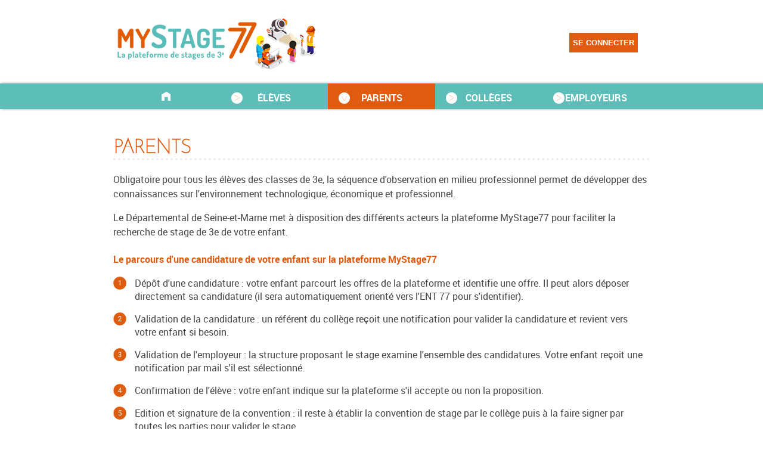

--- FILE ---
content_type: text/html;charset=UTF-8
request_url: https://mystage77.fr/s3e/s3e/public/index-parents.xhtml;jsessionid=d211249a520797e552b4a0f01a27
body_size: 28734
content:
<!DOCTYPE html>
<html xmlns="http://www.w3.org/1999/xhtml"><head id="j_idt2"><link type="text/css" rel="stylesheet" href="/s3e/javax.faces.resource/theme.css.xhtml;jsessionid=100439cc5be9d840fd9fb283e474?ln=primefaces-saga&amp;v=11.0.0" /><link type="text/css" rel="stylesheet" href="/s3e/javax.faces.resource/primeicons/primeicons.css.xhtml;jsessionid=100439cc5be9d840fd9fb283e474?ln=primefaces&amp;v=11.0.0" /><link type="text/css" rel="stylesheet" href="/s3e/javax.faces.resource/s3e/reset.css.xhtml;jsessionid=100439cc5be9d840fd9fb283e474?ln=css" /><link type="text/css" rel="stylesheet" href="/s3e/javax.faces.resource/s3e/default.css.xhtml;jsessionid=100439cc5be9d840fd9fb283e474?ln=css" /><link type="text/css" rel="stylesheet" href="/s3e/javax.faces.resource/components.css.xhtml;jsessionid=100439cc5be9d840fd9fb283e474?ln=primefaces&amp;v=11.0.0" /><script type="text/javascript" src="/s3e/javax.faces.resource/jquery/jquery.js.xhtml;jsessionid=100439cc5be9d840fd9fb283e474?ln=primefaces&amp;v=11.0.0"></script><script type="text/javascript" src="/s3e/javax.faces.resource/jquery/jquery-plugins.js.xhtml;jsessionid=100439cc5be9d840fd9fb283e474?ln=primefaces&amp;v=11.0.0"></script><script type="text/javascript" src="/s3e/javax.faces.resource/core.js.xhtml;jsessionid=100439cc5be9d840fd9fb283e474?ln=primefaces&amp;v=11.0.0"></script><script type="text/javascript" src="/s3e/javax.faces.resource/components.js.xhtml;jsessionid=100439cc5be9d840fd9fb283e474?ln=primefaces&amp;v=11.0.0"></script><script type="text/javascript">if(window.PrimeFaces){PrimeFaces.settings.locale='fr_FR';PrimeFaces.settings.viewId='/s3e/public/index-parents.xhtml';PrimeFaces.settings.contextPath='/s3e';PrimeFaces.settings.cookiesSecure=false;}</script>
<!-- FXL font issue MIME type =&gt; added in default.css-->
<!--&lt;link href="https://fonts.googleapis.com/css?family=Open+Sans|Vollkorn|Oswald" rel="stylesheet"/&gt;
            &lt;link href="https://fonts.googleapis.com/css2?family=Open+Sans|Vollkorn|Oswald" rel="stylesheet"/&gt; -->
            <link rel="preconnect" href="https://fonts.gstatic.com" />
            <!--link href="https://fonts.googleapis.com/css2?family=Josefin+Sans:wght@100&amp;amp;display=swap" rel="stylesheet"/-->

            <meta http-equiv="Content-Type" content="text/html; charset=UTF-8" />
         
            <link rel="stylesheet" href="https://unpkg.com/orejime@latest/dist/orejime.css" />
            <!--link href="https://fonts.googleapis.com/css2" rel="stylesheet"/--><script type="text/javascript" src="/s3e/javax.faces.resource/s3e/calendar.js.xhtml;jsessionid=100439cc5be9d840fd9fb283e474?ln=js"></script><script type="text/javascript" src="/s3e/javax.faces.resource/s3e/mapHelper.js.xhtml;jsessionid=100439cc5be9d840fd9fb283e474?ln=js"></script>

             
            <link rel="shortcut icon" type="image/x-icon" href="/s3e/resources/images/s3e/favicon.png" />
            <title>MyStage77 - Parents</title>
            <script type="opt-in" data-type="application/javascript" data-name="google-analytics">
                        (function(i,s,o,g,r,a,m){i['GoogleAnalyticsObject']=r;i[r]=i[r]||function(){
                            (i[r].q=i[r].q||[]).push(arguments)},i[r].l=1*new Date();a=s.createElement(o),
                            m=s.getElementsByTagName(o)[0];a.async=1;a.src=g;m.parentNode.insertBefore(a,m)
                        })(window,document,'script','https://www.google-analytics.com/analytics.js','ga');
                        ga('create', 'UA-4743082-47', 'auto');
                        ga('send', 'pageview'); 
            </script>
            
            <script>
                window.orejimeConfig = {
                 lang: "fr",
                 logo: {src:'https://design.loire-atlantique.fr/assets/images/pictos/picto-cookies.svg', alt:''},
                 cookieExpiresAfterDays: 182,
                 privacyPolicy: "https://www.seine-et-marne.fr/fr/confidentialite",
                 translations: {
                     fr: {
                         purposes: {
                             analytics: "Analyse"
                         },
                         consentModal: {
                             title: "Gestion de vos préférences sur les cookies",
                             description: "Les fonctionnalités de ce site listées ci-dessous s’appuient sur des services proposés par des tiers (Statistiques Google Analytics notamment). Si vous donnez votre consentement, ces tiers déposeront des cookies qui vous permettront de visualiser directement sur mystage77.fr du contenu hébergé par ces tiers ou de partager nos contenus. Via ces cookies, ces tiers collecteront et utiliseront vos données de navigation pour des finalités qui leur sont propres, conformément à leur politique de confidentialité. Cette page vous permet de donner ou de retirer votre consentement, soit globalement soit finalité par finalité."
                         },
                         acceptAll : "J'accepte tout",
                         declineAll: "Je refuse tout",
                         consentNotice: {
                             privacyPolicy: {
                                name: "politique de confidentialité",
                                text: "Pour en savoir plus, merci de lire notre {privacyPolicy}."
                             },
                             changeDescription: "",
                             description: "Le site mystage77.fr utilise des cookies afin d’analyser notre trafic. Cliquez sur le bouton « J’accepte » pour donner votre consentement à ces opérations. Vous pouvez modifier vos préférences en cliquant sur le bouton « Je paramètre ». {privacyPolicy}",
                             learnMore: "Je paramètre les cookies"
                         },
                         accept: "J'accepte les cookies",
                         decline: "Je refuse les cookies"
                         
                     }
                 },
                apps: [
                    {
                        name: "google-analytics",
                        title: "Google Analytics et Tag Manager",
                        purposes: ["analytics"],
                        description: "Nous utilisons Google Analytics par l’intermédiaire de Google Tag Manager pour collecter des informations analytiques sur nos utilisateurs.",
                        cookies: [
                        "_ga",
                        "_gat",
                        "_gid",
                        "__utma",
                        "__utmb",
                        "__utmc",
                        "__utmt",
                        "__utmz",
                        "_gat_gtag_",
                        "_gat_"
                        ],

                        callback: function(consent, app){
                          console.log("User consent for app " + app.name + ": consent=" + consent)
                        },

                        required: false,
                        optOut: false,
                        default: true,
                        onlyOnce: true
                    },
                    /*{
                        name: "youtube",
                        title: "Youtube",
                        description: "Youtube utilise un cookie pour constituer un historique des vidéos que vous avez consultées et vous proposer de les visionner à nouveau ou de regarder des vidéos similaires."
                    }
                    ,*/
                    {
                        name: "jsessionid",
                        title: "JSESSIONID",
                        description: "Ce cookie est utilisé par le serveur pour identifier une session utilisateur et permettre une navigation correcte. Il est supprimé lors de la fin de la session de navigation ou à la fermeture du navigateur.",
                        required: true
                    }
                    ,
                    {
                        name: "orejime",
                        title: "orejime",
                        description: "Ce cookie est utilisé par notre gestionnaire de cookies pour mémoriser vos préférences.",
                            required: true
                    }
                ]
                };
                </script>
            
                         <script src="https://unpkg.com/orejime@latest/dist/orejime.js">
            </script>
            
            <script>
                      
//            $(document).ready(function() {
//             
//                
//                Orejime.init(window.orejimeConfig);
//            });
           
            function openConsentModal() {
                 orejime.show();
            }
        </script></head><body class="backgroundS3e">
            <div id="bodyS3e">
                <div id="topS3e" class="header">
                         <iframe type="opt-in" data-type="application/javascript" data-name="jsessionid" style="display:none;"></iframe>
                       <iframe type="opt-in" data-type="application/javascript" data-name="orejime" style="display:none;"></iframe>

                       <div class="top-title">
                        <div class="top-login offline">
<form id="topLogFormS3e" name="topLogFormS3e" method="post" action="/s3e/s3e/public/index-parents.xhtml;jsessionid=100439cc5be9d840fd9fb283e474" enctype="application/x-www-form-urlencoded">
<input type="hidden" name="topLogFormS3e" value="topLogFormS3e" />


                                <!--&lt;h:graphicImage width="22" height="22"  name="images/s3e/user.png"  rendered="true"  /&gt;-->
                                <!--&lt;h:link value="Connexion" class="uppercase" outcome="/login" rendered="true" style="padding-left: 8px;"/&gt;--><input type="submit" name="j_idt18" value="Se connecter" class="uppercase connexionBtn" /><div id="j_idt20" class="ui-tooltip ui-widget ui-tooltip-right" role="tooltip"><div class="ui-tooltip-arrow"></div><div class="ui-tooltip-text ui-shadow ui-corner-all"></div></div><script id="j_idt20_s" type="text/javascript">$(function(){PrimeFaces.cw("Tooltip","widget_j_idt20",{id:"j_idt20",showEffect:"fade",hideEffect:"fade",target:"top\-menubuttonS3e"});});</script><input type="hidden" name="javax.faces.ViewState" id="j_id1:javax.faces.ViewState:0" value="4s1ka9FJr+Cc8bM63nz/m5tZj6zzukNWHq0665rUNEvCtbFsKk0I5ZtYxuW6RUcebAjjBpSxsmaplXEe3UlAYyR0So6AzGwx0sfMOd5QicTh/Q6pf4NyPfAMjqu59hUcRPNAUxeuKyWaI3hejQMsiEHq2V5SzflS8EnkRK7t/Tg577jsk8tsNO0wX7/Y+cswlw6nAUNyhPyI2GjFqEq53xEniWJ3KAREX7WQTATeAgmleexWU9AzsfBXtNzmotDxr9IMx5giX+ZClsP33HDsF3TDKoxP+9NBCqNC/WtZ/AnLPgW6KmtUsxcwqIWF6XeQMb6/9f0G73Bvn9LlRGgtK8U9u+zhJ2T0HXwM14UkFiWAi2GWm8bwKDswSgwq+huRjHZ7hJU/C8JXCZydkvcO2fqsXtGzkkPd4E2TOsrDPguHPddefUxDU7wc2ObsVgYFDB7GUvOhwK7KJsFgAv4fYUVuJC/dNGfIwDoo6t1KxNHGbfmNTGp71LFIhgRIEAwrAqeLQ8PLlkhZmUuZbZVBHRvlffN+obJ2QloA5+xKpQgtzQfCc3D/IAi+i90oSCJTRie2AGSXjXvuNY2wzfke/Vc3F0p2qxX7cPuiqomoiy4Y4e86BYwRSZG7yARox1kmeOo7O/gCNAJBtwc7FlJxuhEOE17ecPqCSuFzqc8cwzr6idxUmfoAq4bP017GspM4NXbaxttZ4FuyOg4FNxbh4BX47Pkl0vxWn99FkfsWL6lQ6umwvznpCnpntqislImbPwoR8f8AzCTCdCZq0EQHiEyz8e78myWnOEOb/ebieJ2xDKR6w/q1wR3myQ4S1p2vtEetJaebBrPaJftLahh5NkP/UduPPOzbCuOdt/CrQfq3LCMc8474ATaeke+u2Z0a6g24Clh/JzGzWTSXh1ArQE/WXDOOn7+5Zpx4xNsxqFhLuLuZfLNKoIyPHVRisFPgpTtJalZcuyFSQp8adl6h0ncccKypWu3LChB5J/i71nHwT3qQFV7pSfSAHVCNSsey9agagDLtNus031Q6fNQ8LfGHYnlDNc6q5E2IO8cXNs5T6PorsohO5kpUkxgOJOlIO75D5XS8AgaEqF/8gxwFo6xLHTmUieqv8bDEk/AwTHYzL4a1mZljJ4oPIKP+MmcmWSjM8nywLo6NoF0QNGiAK13QrWGR5HbdwqVcgEDYlr+La6Kgxphy1gEnvJjn1Uv5AdUiQ+DBj8bP/7L4mOS/LPlRg9su7yr53HGsCItnFxXy1IhBHqmgLG/L1py966Q9B3XAjABJbLWpVVE4xzmOKIDdO3ilG6kSHsn1yKUwmZf73FwblHA95sExGtLi0Ggubzf7rwd0ZK3ly2Ty1EzCfTlIKlcNAdiUBPRGxFFRw2xb7kJrK2/UtVCGStRwyAh6+DUZfK0D3asQD6UjxLP0i4pGY/r9LW8arsgcIbrTkzxXzkQvL5QL7NrOgd2hmMpKm3sulbGpF9b8IbtDxv86FkcoruvGh8e+5tWSQaTx8HdZzzjIWNR7/+HlAqcBbCzhuBwandyGC5kaBDhpMpGHGB/qxLskl4v58TdbP9xhOWCoAceY+1Pi/a90XLScnYrO/L9+FsnbNJNZr3g46NsA23TM4+WQDLkpryrTMlJdIfVxS1T4FXoen+DgquP0E+rlXupeVcak0BIBDyuFSUzOkaFGT9wAenVO3kjucuNvL5cExVyXcUXHyUiqSfqAw3/VcrI1YzqbJndTVd2rgau74HNOavTpSBCFq/50dSFShwNHE7e6aai3UF+EtVzzK5FuSxNSOSOPyd7KJ9CdyrTcTiiXxuMjT1pBJqzKa6IbQb3fW6IK/WIlCGbqKv5M6yDNESfrmllTwjR5fTmlPE7dbjmNHSGdtT15WyuOE7hFbdNSXDbs6tQ5+jiK45KXHdEwqp0oZKBnHTCAaQQnNfrfuAlXq+LQXYGXPintzAJt1bjQcGVDWpNv77Bp5nXe/L/5ZiUojuOF/uywmhPUeG7Ffpr6rrtY2RtvZRczEctL4ryjBsMLjZL76fCg6MuWD6tLtfyCHVuBPzRLbqO2mbFMkgaJ/KWbPvt0iHBEhMV6zxnvYMExs/oJzxyQ0lLaYVMYuKOsXjBIADg4j2dN/JsYU3Rzm42WM4WNgEU7ASt89fBPNzS2aMvcKoA1L4EvtnnB58ZZKkbVh1aE6Vw9o8vE7efnGlbeqU1/X13TyS2lSjs8SOdCYIQcmAelIO/jVAgXp/xOUgnq8X0BlrG4uHBG1vZ2dLdmdq67c6QZZmWIb+bb/gI7IUqpRbOXC9WW/HmqVDTYqpXeH9u4PYI0tMGh3mXuF/[base64]/Me3w2QgD5zfmDPBouaNX97fIuon3RCT1WN9os21bnSs/oH41cmMvWlJvgk3C8wJ+fjNTv5gUM/XQd4oHuI8tgUrlqA9OGycxGd4aNZsKtP85k2J+WBOSSC38hMJRl0+CfIQdbh2vaXXr2Vi3+wo4sE7JbuiHHSqSpRUNbWIOjCLzPlDtwKcQ1I0AYJqOxpJz275FhLK5Cg+K1GulqhpssSfVqzzADmV42PoQGGbYySbklVIXCzknA/WSjFOZ16+t3jzzMSkjySdOUfWUQ22yK8WzZPtkuNEgpkAeWsqqhWIF4cl9nBMppRUTBlX++ytmcEet+y+XEVO/T/2+pGV104qvUKWFtYKHXSC3C976/7jkdmboJct6NGh1e9YllwBJVJZsf59X1WzhCB79o3mELsjnj+mss1ogdOfjgxwqw5AAbWUxZW/E53AiPvQmAfVJVjtxREf2JzDA2QNiIyfz556LLFI4zFctO7lbvI/qmVHLfWOJWx/EGX1aOHs/PGr+PA8ir5jbwc/4/S4upn7izffq7JiokooksXl6zeK4AV0yY0vA4xJa1anEcIKwxp+kOaYXizD+7Frru6MUyGhvJiirvfpQtmK9Saz8UTdrG0fw42CmtRWcOU+1sXo2ENWU3u56mcIceqw5Y80aFFEHeUpf4bak7Nbq3E4BdeN1pFLmLys1/a0SvHKfRDmP/SATX7VHPpjEDP41UAvwP+MdgSgq5hI83uqg0npwKpuodaM0PnKdbg3flhZiGM84327p4/[base64]/MwwqVvoTA2CsJlQYee6lahci1wbnt7ArX72qMHlz4LhNO40C3byrIG6Bbbxunl5uSA3edJ8vQ3ZGk9iqgZC4WEjeS/oH2cknwMXNV+W3ILzyoY0CakF2+jk66HJ14+m37ywdJdXbkH0CbIwxFzyHExw+xckHRNSNlHM4TsotzXFYd/uJWtvWWaif7r27N1eQ2t2nvhZAz3iRzNrJa8LjmDUhzxWo5urDb3/QE5DZWkkb1QhbiMjoViJJHCagcEZ9dZQ65NSnlfhF6QFsvRiq/zeBi5+8MQOo1OwATZRVZj52qliZPCVf0rgmEiePSBDXuoMU4sQck4deSZLGcMX7Lv9Kr2pMwZ+KGdvCJOHXsT6SWyTJN870olazTgd/0ufxlQ+zDsnOKNqZ1M5FhY2AEvWvB3bQmh2+XV48ayuFC3y/PAzfsPdfpeAtub/qFK8LcV/nOGbuIzLUoFuqACjTIw85c+tWhqPAa1fcUkgK7qFrE9E3Ld0wyDmmVXSGER5C7S0uCSe+eSt+0yFctwL1m1oxq+AKa8AtuIHOWmu5pCBI19FMlzCrwnc0++7QkSPj50NpGZRk/gcwarnkYUy2n6/sGEdlYBhcuuxLYqCV3fw4DWI4+pfgWHStxaPdAz4CbVJgeRhsB5Bmc12BZTaMcefXuU9O72bM6PX22iXcWMEiH8MBmkY73woi2p/Cs7I4W/3MAzHgiKI3Qw6wGmlI+pRo5hdTojNvU4FAm9dII/S8v2KfgtABXi23jugqZY4aYWozT73M17daEF7y/wpyI4u8ldDu86ZCiYEjNiw/KHfhkbhfasAk2oxI6pygG3K4armG54pYTLO2lv4+yKBziM1ksOEilFemw/fwm4QOy74Yrbv8XKYQjfZNtRDl0Ls0Lz5VcKPRDL10RIlZ/Q0kknDbin7bm0NXUeu3BHxpNGh+XuIfsv8KuyIctI4yaqi7/2aobvLVH26rGH4vpVLb3iFSsHnD0myP+rSkLFwdxNxR8nWf2Irm+5EX+mNRZDhoiFxKUT3h2sds97G6ApV/a7lFQc+x0mN3aAlwcd6eLhCgIe70+ipQD14gSYnTEu7lulhb24McdOFEiw9IpdzrXWh466uv9l8RzyQPwfbhHofn01t0JNx1gXA9JTfAP4g1nBjcopq76wNKkJb6WjCMsswH5YI2SmomOhiFmUUHbufuRXdms8Xo32jF85C/0QPAJE0AzRQlSUO4o0REPNR6P/IsfCADiAr5e63BNmalplhgOnB6wDvVz4EkuPpZNQSromyc97ZQ+ZPRhxCuIgpnDPsWeM35fSf1pruk1YQcj2M9KsG2kpQiCzjevb6q5lKzpoFzwEsB0pJbK+WZL5FF8iiUos16rWIFrjuWstdJZFI1+UW40QZm8sujMiOrS9345IYqnNAwLYN9Uw8b71CxTQJZQ/BwlcDNjD7M8lMke+Ph6cC/GbhhqN9w0wNXciWqaHQKJPQp/4sY54X0yjtLCVFLNtRqMS+LWL0elFc+mFKn4mqpLvoD4KNN96Lz//zrAZjTsi90WU5qT5UDGFGIf7YTpgxXMO9ksC1nQJPTQe/MhIGgXOBHE+KEHU9DzzmRmBJ+VOX9U0J6KvbZ0hO4LH2xOH/sgJAM1iyIaZFqfYHaHB6VK3YpDgwAPk3BJr7B2kTCHELm6cGoKC06QYNbJN2JvzwVP6gpgxIW42kKk8FoJy/IEuzTtfznR6WBajYtxssohGiPNm+4bKHXKzK2/llAaeNYyKeLOZ8fID6OcjlO2700HhqHxtM+aldQkuCS19GFBvywJW0SRacIa5whI1Mu8eunB4AXT7iT/5Xevx8oKEcuMBRLFvYqanErY1caCSq6lxTYfZnR6JJMBhUUQngkfB/40vBYTzb1g5foQ+c6RjUQdWOelEegCeGFpNbFkS/xJeYuhc6d+EYD3hHBceJFnuvdyTmnaig28JccMG4+zW4ULsWmyjTqvouX0BKdIDL+aBQog+bSK6qw/sLITk30YWF9znnmNPMxwCxZiNKDI63SYhCWz7ndyKtSxUpjqHsPuYIV3BatCVST5mCSoduODmEf0Q+CxGQ3iYv+DrsT5YP8sQILTP+MChr78Yf3lIqID1bBegA7YqxCcgAWfO/+yCD+x04OCJs4rQ84wYjnTjls+xWc72Xa8ZPIKunqKp+XlFdmVBGCqtgCNqyDoV1WMVY031HjU5BUiF3LYbgTjYndKkAlzYD85R0cfvC1f1dF0rAA0OGauvOjhV9TasMRV/K25oLyLrbCoJubXD1NrdgCC2zIGJR1RuYLiw6dhd/Xy9yeAyeA5rBApTeKhbseXR9CWnzRHQ0kHCL8HfaNCVbiXrH8cSW9ZBBHXZLAEwZDdurpTXpk1jiVuGloy4T9rqU695dy7K4MsAczYGfmFrSsByaO3NFgGF5LDTVL6TXtvAM4uQYr8pvJ9x+GNkvFU4sy0IAcofiSx+GAEi1yfb5m6U3BwbeCPRtf/WcGg9XTwdf+pPRcMAsm1g+U97Nf6drVzw2/cM1RpWn6pDwgGzzPG4v2VU+Rfz99vxdh95k17eU7xJq2FNI4Rgl/oZPyhVG5nkMqoR/daxau8P312JGd9OLHZmjgW8/JLFmddVqQblGAc4NiBw6CbXV9ahpGZgXRb3mp3A49SL9Gsy4vRW9EMPTM/A5PeYijVK84DIAnmJyrwHBBiAH0Ym69zu3zIPbekZMVeYbI7dtXVWVy2FrlXhnWdB6vVsek1Eyl9IjuN9rCvTzmXcveKc6V0IllCLuomAjlyM8H1TCukjb18OUkN6313AoBVyUr9NTFmoVAFPlDPBqNwMniHAKhhRYvkrqA/oNy3D5ogNS7dGabNQPAIYICH9WNdnrv7NucUtKTD5kOtEWerBFpyhtJcY6mNBOIIuEcpZ8uIleU3yAa5lH4i393uGJ7glhF0xKlgvBljg/mj2Tp1E1/rwpxRfAybRRB++qsBXWfgMC2AZEN+clr7cXV+L3gWsarXCyIhMfrTHURHtvjfdTFGSP56sZV3kGCBowkhw4JPe+da71IGL23ebSif6382DMzHsFOnnC3FZZpn4XeY1xvCJFUEopOfR3z7rnOymWWA/wpPA17SKpvj4wsExaJU6a1GSzzP8aihFC5zmOBjWZk/o+AN+2F/JBhswGF3Gin33ORbQHhtAkNSWH89GowFFX1mY5/8ySrgXvxeJJt5Mj7/cJ8Lv6Entv89To/XIwKwe+yJlwkWKLMeFhqtdxd0YCmtudhqzdPruhKe709DpCLzxGXwzT4qhPVueyVj7gcVa2gF+fq4/MuYC3rFSIiETb4UzDUN498EcinVafNLZ+22JVbzduQKIbl+m1jnPTAZE/zxjaNzx15ezJwzOj4Daw8YDoUga7AcC+ZXhDo4QpxvUPkY8yCxEYjVFdPmIh8NcIA5F2EvcXZ/wE2oeeDzFUTrQQxT4WwDEbP5AilNNtIGP707H+yEkEB9nG5XUBZhR0DG4ym+lRs04UM53YyW3Far38MKwEdg/dRH11TXDkd/TAhOorcL892RYloBZ/00+RcGdnMWfLCRYscnrmyRIgWYdgJyCy8Lf0DHh+vOpH9PUtPC4tLn6B2ytQGTLwjkC9Qj234LXHAjFYxGKDCtDduarje/i/XEM1ePXAHe1EHKn9KGmUUR24Jgpf25g+KFYlB98HilMkgUSDjvkjaQVH2P3goM5OV4ZpH1mZ9qNtdvR1vEGwNnr/Et6b6p6n+l2zZsIKaFeqAGxOwb4CfHkOSTHayu6GfyiFIimvm8oDGjgRwEE8TWy7VQ0pprz/bDrzwZPL+eReFt31CERxxScdFFwmS8NUIJ2Ltzo/vJaOGCbe5jrOKxPNalRmgj4wKC45vwvWvTiTgIV9sES8HNqIeJYJsmZZtaGy6kTowoV4XLtIKBJBxaEqry0kW+e392kUN6XQbP0op/tKnT7v0cx/xn0B1R9MFSsimrSaa9v//MkYtgicBrQPwoxez6W1rCroGIohMpX0FXeaT3E7D8RMF2MK4TjTdIumFhdu1W0Xgd89gGp+OV3z1B8by2Rn0M/dVnSNq3BbGVcUef+LJz9ROwFB4MOytKH5Gn8HiMzAOcP7Z8g6Rstjl8BQ/BXxF7V6We4bya56AchVQxbQYa33EPsK/6h9Dr/UifgHNK/aaNyPCfXVUak6C1EWx2gc3WBsA4cl7P/Pm4DsDthG46b11vho4tI/eUplc6qXV7TjEhePqIKMaE+x5duEEOLA1z+Ix5cziBy8KtC0NM/FLnwXNj3UQekWs0dQqs1fv1uU0aAAz/aKGxEfckHtF44FKIxs7fa3OtPocTk5Hz3Rm6MF+SEDZuCqaSX6kzRdmkuSCCA15zn1MmWmVNIWZ3bhgxLWoT/DJHknWb4jXJpn/Dfx3CcBmwpi4bh17dswyAfBKo8/hVX8RJiTlnHBg74+sqDwMaCICgTuXkcfdr32kq588hMnmRrjn60Ey+1jW4FK8Nu4teVjrfDjEeX1EGDncv7o4omwaSmybTi/4ciHKoEGPjJNVJUxRXVh0w1zlJQiSDuyR3iGID1nl5ASGgYanXj07dZHI7Upp8M002+ZdKcWAqxcQVJmCfTz8LR2TBX3xizcdSVeErTNttrzQp9FC9n17Z9Lvuotd30Jo5ZrqOuEGzt5/Fzd2OcKmYc0y5m+eaYg9oidY/tm3yyM8JpQOn3ptlCPxvhwfFQJi566EuVuTEBj3igEo+YD5xkTya79l09wfaCrTpJ47ss5ZhHx/jdVKZnXOU/8np3ReMd2SjJJBh6o12QsZX1jORK/9ZSB9RaYjMHfmF5LJoNS+tCrmY6fsDW3abjH7RldJtqH/DqwEhdpylBOJPBbP5SIcPHuTB4K7Ffre0r1mKndDLBhAeOLA0K4Thoyd7vfBE0/k2thspfviQA905UAAKjVTyJz6QPcTI2zHEYMRrRgRvDbpn1EfI6iSXVUOucRarxIci8GIHkwCpxLpoe2YHKGAQIO+MN7ecvqCAHKaKptzZxZT6PZD3gjhM4LJU2GMHML8sGWXvxUlbxG3UUZUtcylBgBpSQyyut/LKuRSwvtQ2mfoMDO7FIzs+aYaXAQAEpwtvLcXtYQJq4kqRjyk7pSMuSpR66arl4QGO+aWg1Lpk1ntUhaR82ToGAnHGCh0vE76VijGdHREOEzbiAcxeVrK2Uhc5M1ZyV+LuBKtHq5+a5jdHOwQZQcZx6ifrvBheTzb8wUasOPkdtarW71fLMj/V+j8zDgt0QfKYqN+vgJMv0Ya+q4sqpbIEXWr/s4XPXps1QLrPFV9NZB9xl4sBef0fgAlZ7ixd/fUrMxGkV0dOg3wbA+okaLMr6b3AMoBc2OwswABAei2umWYO30Qc0WVLGXFV5YAefc3uGCrM3kNSwX4wMO7HKIVyTqi45heVz684zNoQtduUmbZUIiWFkSp1c/GWRE3y9m042BOSaC9sFA1X0nBY6KCbwsJK6qT3ruB2j1COik0Q6ni+s3TCXoUIFQJ/zRjsn5ZRxyBuNUYA7OSWBdeKQiY3DKo+yIHL3PZKdtW1vMvWE0SSLvtAEDL2lPyUc1N6JnMmbHuWXCNEZ4xohmyskY8ltRXfxQ/lwdYYkQHuPHwxGpb1ffZGLDgvMBEqjZjzH4gzWthE/FZgBBASQzaGpmhWzhbuogkan20rwXrOevpL+CMMabggF+qB+fByjNCUQsGDc7VSvFA4IDaQcOxaDPhUfO/[base64]" autocomplete="off" />
</form>
                        </div>

                            <div id="top-customer" onclick="window.open('https://mystage77.fr');"></div>
                        </div>
                </div>
                <div id="blank-menuS3e"></div>
                <div id="menuS3e">
<form id="j_idt40" name="j_idt40" method="post" action="/s3e/s3e/public/index-parents.xhtml;jsessionid=100439cc5be9d840fd9fb283e474" enctype="application/x-www-form-urlencoded">
<input type="hidden" name="j_idt40" value="j_idt40" />

                        <ul>
                            <li class="home-item "><a href="/s3e/s3e/index.xhtml;jsessionid=100439cc5be9d840fd9fb283e474"><img width="30" height="30" src="/s3e/resources/images/s3e/home.png" /></a></li>
                            <li class="students-item "><a href="/s3e/s3e/public/index-student.xhtml;jsessionid=100439cc5be9d840fd9fb283e474" class="menuicon">ÉLÈVES</a></li>
                            <li class="parents-item selected"><a href="/s3e/s3e/public/index-parents.xhtml;jsessionid=100439cc5be9d840fd9fb283e474" class="menuicon">PARENTS</a></li>
                            <li class="school-item "><a href="/s3e/s3e/public/index-school.xhtml;jsessionid=100439cc5be9d840fd9fb283e474" class="menuicon">COLLÈGES</a></li>
                            <li class="sponsors-item "><a href="/s3e/s3e/public/index-sponsor.xhtml;jsessionid=100439cc5be9d840fd9fb283e474" class="menuicon">EMPLOYEURS</a></li>
                        </ul><input type="hidden" name="javax.faces.ViewState" id="j_id1:javax.faces.ViewState:1" value="rqMY3OvByAHGkyWtoiyiNzsBO/lFF36pmFsaEZ4RF8/0RDwbn5aSR5v66+cfLKm7Nf3d4bpCpcJl6ffHgsYiLDlQgSsLlsByJ6g9jcAaoENJijoevbBy0mCXsZgKkBmyqzhjIEVcRQBsaE0Q0YUojajwQ66bOGEhvWn26GdykD4MFuY1vdciSKzH0IarAXYhtpwqE7Fn48yOVEQetM4wm8ByrWheJYVpA1aex26uvp/93LMebTj6iRwqMM/b258DJS90fWnXEPXgxryeZ5xhyw9YDkfz5EIrx9GFskG2E6h+pv69zZ1Sn5vOqBmOLWFAv2FgawTQgxQIdc/gpwcvDll/D9TlwFLNkCFzWKO/QIY9HXsPNCMVptEMtY84F09DWe+38BGFBc5+R+PnMZ0r/sFebOFpLGmcJN3s0Ts+dKu8tPEJpgYAK0uCwJtIg1LY5R3YOtvsPOfJm/rds9a77TI5DWgk7KXGkHjvhNpCr+3+B3L4wPiPu9l+KxyQO2AYLxUioFs04hSZ33sQCS+da4pT+55Hd2XUvbIAOK0xWfdmFM5KluYlDH8jXZiJHYFGQHrxSeolsqZklGr/f7PcV2q8Si2awiMB8kkRASLn37+LoCkilTuKmfoA315/hFrwI88Kz2KZ9x9t2ezE0B8qsqW6IPGxXtj0eQ6PAgHnc1oujC4g7zXTzdsnqqsqp4CcO4d7VAJXiWnG77ZWLYntoRHbg75o4FqGrYPFYseVqfj2BfSIDK4cxME6eTnedFi60qnGK1sagZhSqt5cKsfD2ENk+iJpeKtD9WdO/5auzdp37EKAD6Ndpu3ac/1B9JB2tETfY/7Oesw4gZRFWtgkqiJ0Cetv7/aho7L3PFxlqV+Qiu++geJgvyIfqzKU6zNm6pwpj/WJFcV4S6SN/3GnKD4bjDAqa7Tg6AXUX75sARfmYUr9KD6CfiJh0Zighv1wb4vv49wj52mdjyH5z46YVjHQDfG3joJRm4/MAG/p0osXz7h+ikiDhQbfTQBGTEcIDT5BKCHdcZzq5CMK8356ghSEfnpODrh0wsejBM2b9Wb+OuJj//pEOqzcYNkCRLxyzQ1vpLfln04GPDFNX/Yobl+1au/Kr6lLcF6W1hUaXTJqStbEna+9PymNgseCjwf+EfI0WQdvXREwYAeLCK4Mc2Luo9qlEIWvv5EBIzoTZ4d7mhcxESUmY7e/qDFaxjUO/KVgroX/srm/NSxurrRLn2hRs6lt+xNecM29IR9jMwkx0klOSOOzMeEji1b6B5dWv1itG2GEmINOlldsIpbaEixz0AxxdqfDIt93bnITEesVtOu/gCxXXEmJwWoS3uLSVnIObL/z/TTIObphNR7q23EjjztxdU/jprjd7lT2UakVDIf6QJl3qVUkLOjViRGfDrUKusRerW3wJOZBmhXg2oy7dB+4FSq1q/aeOw36yZVV14vrdJJXbmyAkMLEQa8fQsY+eVNjjNzYV9cSnyepT7ZslYxq4D9JDBUtIxQEN1JCVMNzjbb2jaDovj7IwhSyphXjnN7+yMtNI1iRyFhsQL4XAbWUcTDAkwjhAF4MNSZghPd5gmRENCoCTkCNiuANPSPPw23tGLNzZT9wxR1RqEyWt49vyzggx7s/GrcPY/Gojlefm9iU/jKMe93Y18I9sD90lpyyt3P2WVos66W+DZ8N1duwZVbQylvUHCvi2h4tyBiGqVwC2/mr3xTqUpfXBFlkzLNBYpDNkSykuf+h7iXgjyFmQfcgEB7f6Xk08L7Q7VvuqNx83kQONCGRazATIQst8FuoK1BhPAX+cgRF2+3XoUaGzJHub/l5dwqK7JT+9Wb8QRhL029RUPzKJT7X3eJdvMuG7HL8Pc6sZyhUKRKQNEc9BEANk30cO1atirKwXqWptG5GzSeHKHyyzXBI6F2znnGxLc1g/[base64]/RXh3qKDQYgpv2JpxDjoTmEx7PkRuHxs+GxDeZs7OHbwriU9PdsEReP8P1mDWMRC3a6IrMAZyhwZV3oHg3aQXA2ctO26mcYexLjc+YQI93t9gMY9/RCleu5FZTTlXALDWjWCfoL/zXbQinCmxZigPxu0UMlOq5qrVWxJ4bHrbNvMZFanquGSVd9s0O4zv/OgfdzQ3bIm4is1YUAq6ffjlOSyRgKaCt+j/RG/iEkOQ1f+Mc58x81aQ44lsr/DSk0YeGzdzqzSndA2aCAPvnDyRudwQe4KYduNpc1Kqsng4sE/2eunVLNCJjscSbS0zG02vD8ndwFo4xKsLFeEoCNoRsWHBz1+gckU7J9g3/tWOM3IsleZ5eT+p9WJdqiveRltLQb3z2onYIs0xxwXiyfQoifFcllF4r4DeXgv0SWluZ8NI7L/Ndon1avoGLEe0X7IOpia9ohV6JJ0h1xxaMxij/1kOrvXrgzdm33qSRckGgd+8iRA8OdRna95xN62wrDF2Dg0ef/7QCOsMlqzHNrn5+e6NWvK1dEnhSsVfq1uVZ0JubQzwFY3uCNhePgTxcI0a1Yxk5fAHu3W3cwxwQMi9Xs1kN18jUqmZ3t76fepjwaCuIckDMMTdluvNIhz/IJmcJEBZrc9jv701UwhEkQGrxYt22rVbEIA48FHG7NSaGWGOzn4/VyKdzN/SAHGnoeGeTcoiKzFpvO54TSzptbnWjIgq2srcXN6nBDvj14jWZhZ2oDqGXQtiRFBPh1yQ3gaR4sU8/FnSGsdun7pYBU5js+6sXGdkj54zESehOaNQqnr2tRzsJ16Cpnq65xO21WDuEWaFCdMDsfwb3G7tRJBng0ZUkiUe2eypOyPZX1ERt7qtXbmWsriSugi46hw4uo8zhxtWyb/ALBqeDkX3w38XoqYSM+ogOWlC/gEDdQDoDt0vdQYI+Uhir5fSm77Ullr6TZ3RmRvJxglAanVW8tsPkNofWM+hnqzMzM2DgCPujxiTFKjZBdHZo72j9/YArL4Fog0GWNbWImsWmvbmUbADoCKPg631ovtCNH38LYWVkpFrnZT8zjsMXk4gD5wU6ACVoVI5axCE3HuJIm3QX6IodfKv/[base64]/BguZDcH+a71hLe5PvaNJBWOmGN690u2a9wsQYgibjCisVA5SLn2MqFFdS5GAjj7QuAfFDQyEtgRSMB8t/EEZN2NdhvEOihPo5B4/zBvKr4ECQmt6GZ1YXxb4oztauiD8WmsRhSs+lBMJk6TJaaUJqT13Qac9pDAtc9OYpEyN8N9KkHMP2TsBHKiJ1ITWTL5MwkavWoA7r2tx3KKnn6cfbxFp6hovLkOS+YSv6mGtfNlIRyl0BCSSDjay8e/mnQd2TIsMuqBie6HsHXhKsYsfsGRMX8+s2pDsFj5usbquXl3QQQDTfEr/dycK2NBjXjXqwd5t1jBEcbbmE0MIXo/BNqzH5lBXSjSGHPWkQwhg/dgBQzvRzOrdTtqQD33IZL3gvwVcwjLHklLU581fVquaYwvMcARcxYD+eCaNnhENWEA388ruRoofp9VHsnOpk2jm1l/AXDMVqm0uKQWtScxo17dNPVmu/hpsOhRQvKg7dYvwglDwkILRz5xzvfQLelP2gGV+gQmdijnUL8BoUX39VZxLqSPyUD9hJVCyWhkImYjVp8JUJH8jL5+sp/XOGHCYfLAo2thhBSz/HX7Qo1+Ll1COPCsT1sRKVef8rdTMGSz9NjTIpPbrECSc7M8pcT4ggVaU9oPVrgOqp77Ck8vl91FQI+VruLL4RiC/UDHx7OGEAcHfBV95ll3slNH3Sf9EEU+35h7aV0TxAtVoEQfBGPkvEuVF366iimB7gB/cWorpZNDiM2qVj/PchGlO1gr0daW/jMfx1F2pIJKzEWONn2VEIubTOBXSeKdCTxeH2pvFq6oNToRdds4acy/zTpZ7N74KN/14iD2Rx7xDZ1USm8X7m9H13d8hjCGeqaWdCPuYOoBl2iDMI4bCc/RTeEcyk+qBi0C9+zeVrEKxBtom4G0Q+Dp7RxxKyrJFqoR1UUKLFi4Gc1ZxpS/ekPez195E9HiRrtNWsmjrTiqiaWMvzPO3Aj1NLfsnevjYuE/+wBljWCVcQ+PWndsJk/mAe6xXEdIn3ZSt60opRxKC8MSmLQV7dOXfsYNBU5FYfjna6quJAuQEE+/ueKBc+O/8DHQOanIeQb4os/0KJra3wotwKtKM6kxnznTwXDDwR7jfJXWOJyQMW7C7Brp2u7jM+6AUvXBaUS5QVEPbmghhAag9gCUWR4yEUz483b/Nk7/5MPQktU9rNWwhro3o7u2CHfo3/qibhG1HvihX0ndMQ92+BB4Hozq7LZlKbWjF9wJI0q8GLYDg82IcKnxYGuUoK00aEF+nQ/WAw9vijgMhuLd02xeu5bYYss1unjHoxyTYpdHh7GYzgoYN2q6Z6lntxg4njzhqqg5K/lJnd21eLqql51SAAnqM3xrWRzJQfs5PCGjvhORbUy9w2NRttpQCSKjEePOGzHYuxpfoB67Ox0WIyiLGD59Qw+9faJz85NCk4VthcuGDrZRr1pSA4zdwB8UEKs1w6qqo3pPngo/PUFEAnJb5x2nAPPS8W+qeA0SSpy1e/ymaFfcStIadpyjHYJ5UVU2p/WzMELh/kyRKOE6zvc8zzn3nrbEkXJZdkqKMRgAwsqxa2prfoqvE2k8Yi+CHTgn6Z2HM1DHhnLfDKgMoINvlI/metsTtSJIaOJMNWJDqaezrKUrsGDIJMHfpekUkbrtf6drFIvh7/JR8nmYqb21MzY/iayVzr9lWW/6m88o1ejmrvIuW1+5bs+8LdkmDv0xFHlnnwCnsZenNJMHJxCOsc/w7vku8jZZPYZDqk24jTzK9Fqx1BEX891VvH5RDfosz5t3+iEmqUXwHnHiyBOkMTJ6a/l5KGC7SepadpgEncxR2E1ewiqb0nFkdLa7cd2U7nj6Dmhl/cqBCuBuxCFPmIjXjxvL0eou0WoskQXncjSJ5jgcskNCV021lUxbisgFsQAO5QdaHfm0ADAlDhVmAxy8lJ5zjVnNX/+5A7ybRc8WtUvd/q8nfHnZi2sIHMkcgDXqFNLpOMUs9NPqgRJKG9ux0kptL9OIXJBUlw11JjmrIrcEwvPFvNjbZAUNAGs+BdmBs6IfJMQJbXHGAph6zcQZYk+v5NXIiZLW2Q7f2y35PmumYodSTC1NfMai618bq+VslNW+VEmitbEnwN3pZU7lFqGJ/[base64]/RiQMPb0G3tQD3Kb61hUbC9HU6vzQvMSd9lhEr5umC8OCENj8YDS3kHbYdMYUJ49qphkQxBLfSbTFWuLUpGLtyTRt9zbuYHGJ9kCs6ZYDRT6TQqHiG8ZGtLcKSubdVSC+LgBT/qhjy1xDtVBB1rRzK/JVygrUubF9LTcDED7RdLzubA5lfaBG5+Ub/hhR81Vl6633BU9BrK/Fp2bjz6z6DksIjZqnN/bXReiI0KuSc0LXkUds6ymzch5bwicT7pFwymIPD5b+BxdLAIwdQ1OfCw42VPRVGmhckbl822hjOz/usxcXaefjQEKYxIuUwQ5hnt7IoxI2NEKlCxBb+Sc9wKECkfQwTC445PBDQpc15F+nmTUPLKyXP43Ae0QDznw/ipVLf224MQ/0CBheBFe33pCiPecWPWOJSvh+HVk+AfzbbsP3sdgtMXGJbpjdTQItLy9spkeFT/ZHSxcMXjUGWYwirtJDPw8naFg7sgQDhL/I5vv8SaJB/y+sm+4CduG6tTlS97MWNGXXgDeVtm5ggNR6+Tj41TJn27Set0EOG6yJXDnIVWscSdxW+7w1UWlrhaSsQiPj9a/qkIhlvD52EbPBvN6fWbqB5jCIt7H9WKbPYaPE1yqBYWaE9kRYd4NcvKWAZkNi0dOW+3EIWCwc1dPnNV59Kzs8un7dSgLMObko1bpX4u6RQDFnRw0p5TT/iE+rkmQzorDWGuDQEENTDb6YF/RgM7JaD7LxYPpQkCG5noqEVzwe28rh6C+5pP6bd4oAf+OZ23PR6ywD14s6P04iYQOHtYc8a3gXNITFzXCwlX6J0qSzhmPgUwYril/qNRGXM/uBqgWZCJVLOg/UH2iX1c/cWimukRFInPrlX+d6IqfgvbnBXKj2DcCKVbrbJZkZJcElgKWsyw/F3VVG6TpOdJB1o1KSKFS0VO7F9u5vcwZISxLKAe5p8eWMLKFzzZ/Fw64U/daOZHfE7NFTSSQLZqhzeQ7fg9egWwxScf15WmTJqBHOGGAQ+Ee2rwb5BAde1c+XHxkgVnXN3hAgYoWq0Da7pXB6TKiIwtiRNhtWp5v/H6f3XeevxyB2NJNLM8n/aXEseeAih3LjELXjvqORl6XI2cFh792H+haQg/WkhsmiDptGqrGbSBCoqK7YKJQqtrW2kogNwGcTUr1N+5QxOG7u5XQbxemrNOjFg3fKotUmEJqz842m1ROJVh7QBq9b7qFgff0NVnxKjq/iSlAN0x6LDzXtsClUNi+UJKxb42Js1RiNOrD4tZm/xYadc4xliNLU7PpDW69poHE0wsOoEgSYZrWkkDr5giTRcSDYPGVkrN58PNltYwClT0tj5M66/Ymzp/Tz5xTNOTqxIINN1B9ZnxLsgJ1NO626DMJ6xqnyx6HB2ghprMzC6CD99wxZQZJGNxvfleAdmxsNa8MumuAEO26kYWQ2gTIYQNQyptJLvifXYUlQ46fpOyh2gum+0XdCQK6qauY7r2QciHencv+kEfk7pu7yZIAhZHzd2lgXbvpvUPSzuqrY7/e+hZ/Y3dXoNWdQkMWkf7aiboW50kiDdRi1GUEgetXzS1ET1wKquXKBHV3hg3aTQURWJGQILEG0t3rvJI3YwNmI+3p/weLhQuVCBHLkBGqh+byIOnesGDNoIJ2cybdME3txlqeNAoOMlj3jsvlCoWYZy7ltaREe+BNPPmyYFl9dO/8AY8ls7ePig2oQ/eol8oYhC92PLT2QleK9xtOATZKMrRyVoG543m9XuViZPBM5in1jIfJ7ZWheNl7kgaT6xOIYsI2+Nmn/fdBzaOeIJ+oe/bGZzwWTm+GECrb95rpP6AvypLASrN+sq7h2C2Gj9i26wjkNpa2jRRrRYh70VZSBtv+QuHW+P5iY+WhGdIZodTjoVyIDuBtGpB0uv3+SaFVtUZAk59Sml8SC1DEf2FTzv5srUQ+qbls35JjaGjlgwEKh8Q5CibS2Jw7gb2yO4VA59TgZ8VOP/WG8jNyYZ6DMl1nCupBHVe8U09t4BTGPduinRw+da016qnFCSgsT6V31Dwe1MU+WE6i/KDMb9Mf6axIeV1QOmtaWj+gJsytZOsMzt7lqeaYC/XD/zjdNU2Kvaq+qK7MkpXNFfIYTICIGugV1M9zJXpGqEzUMQupgRZ8ZVOZTkTHKPgBM/UXPU+C6mrz7FMiQfb16/hXV8uhDN2rtaWNtxbehtNGDY0sm8at9p7pPB8X0QfdZAVr6EY+zAGqyzDLZPTM20vsyrbxePVGIgz1ylTVvl+Dd4zFKi5XFpyz3L12oOLEmOJq+vCf07CMESR5wQV1pzRPdHYOPJfG4J4rUV5UE4o6KwoGd9L/Ud6Ge73b2ESAosj8R+aRMxbOkiHv7ygX/hk2JT7v8ETnhRlKHVbWZ3xkZt0SvyATs+klOrI5eeJOpZkBCH4cXpZksdoCEAaWL0UuUkMXPUzPdyg/CjALbLsjIismdC6rytGa6yHbkhBSuYw5y2JriaV0Avt08n+us9Er2CHQ+cEYDj6Mo/OKm9pZafqTtqvPZpljRSc5vD/UFpa3E+54RIa/1ryAQCsXIZFdtUI1T6OOpOtr1k/zFN/wXhLy3a+xqOXCyiUNRStpyD/69Y+I9l8IaQLn0NxtpFGbQbO5eNUZ/WOTpc6ACy4F1tHEFv0c2dkxtWTnpHYhW6SU52mwP0vn284C67vWtDiLmX7skWFT9DWqVoeuWBwfbB5Pzv22XyRUO/Ov35IGbp5AX9PXWOA3VWHGghfSTu5yxxqcJXNqIdH+0ruN/l4XmoBfdyvtRuIj0teCjsRnI95IZ0k/97VyYIRR6JZgxFsvQ/[base64]/1LJ4wQreedkUQn17AILv5xCt85V5Va9hqpgoNN/zJb1Kw4x4G0bkOdt/DopYFDn0eAHxri1eqX4GWuyQ8ycnAhAaKPqAAzD9Jlt+ZbqXhlW/SJpO4I7Jj2kmn/7Pub1qIcEMmqFnYN9E+R0O0r5Dtj3X6RWlDhNdin7VESNjVKZJGL541Jmsao2MFPLUWzeebVRXD9pYsURiqavh34kCokuhaZWW1BCf3wUTq0gooa6BscmBuKEE2QqAJZsdX2oCZTVgOlD+6XUKRT7Bmxoz9khrOF64Xoav/7jqp4Mx9zeqm2wvw4w0fRbu5o0UjG9qneqMY7gCJEX9mghuier3ubVpEiNdJ+WoKaBj4q8vJmKdrkTpYv1HAh4FSFNNk80S/RfTKwL8SpeyMcA9Z+e0BrQ59fuZ3eXQdDctqojXFCO3hfEsrGc3dVdv7qxL0smm4WtRH5UrKnp/yFYQWGPhPd+f6aoj0Nat60IjrbRV3RXxu+xhl2Dc=" autocomplete="off" />
</form>
                </div>

                <div id="content-wrapperS3e" class="sizingbox">
                    <div id="content-topS3e" class="floating-box ">
                        <div class="left w700">
            <h1 class="uppercase">PARENTS</h1>
            <div class="dotted-divider"></div><div id="j_idt57" class="ui-messages ui-widget" aria-live="polite"></div><script id="j_idt57_s" type="text/javascript">$(function(){PrimeFaces.cw("Messages","widget_j_idt57",{id:"j_idt57"});});</script><div id="j_idt58" class="ui-messages ui-widget" aria-live="polite"></div><script id="j_idt58_s" type="text/javascript">$(function(){PrimeFaces.cw("Messages","widget_j_idt58",{id:"j_idt58"});});</script><div id="j_idt59" class="ui-messages ui-widget" aria-live="polite"></div><script id="j_idt59_s" type="text/javascript">$(function(){PrimeFaces.cw("Messages","widget_j_idt59",{id:"j_idt59"});});</script>
                        </div>
                    </div>
                    <div id="content">
            <p>Obligatoire pour tous les élèves des classes de 3e, la séquence d'observation en milieu professionnel permet de développer des connaissances sur l'environnement technologique, économique et professionnel.</p>
          <br />  <p>Le Départemental de Seine-et-Marne met à disposition des différents acteurs la plateforme MyStage77 pour faciliter la recherche de stage de 3e de votre enfant.</p>
<br />
          <div class="student-content space-content floating-box">
                <div class="form-side form-left" style="width:900px;">
                    <h2 class="ui-widget"><span class="ui-widget">Le parcours d'une candidature de votre enfant sur la plateforme MyStage77</span></h2><br />
                    <div class="numberedcss">  
                            <div class="puceNum puce_1"></div><p class="puceNum_label">Dépôt d'une candidature : votre enfant parcourt les offres de la plateforme et identifie une offre. Il peut alors déposer directement sa candidature (il sera automatiquement orienté vers l'ENT 77 pour s'identifier).</p><br />
                            <div class="puceNum puce_2"></div><p class="puceNum_label">Validation de la candidature : un référent du collège reçoit une notification pour valider la candidature et revient vers votre enfant si besoin.</p><br />
                            <div class="puceNum puce_3"></div><p class="puceNum_label">Validation de l'employeur : la structure proposant le stage examine l'ensemble des candidatures. Votre enfant reçoit une notification par mail s'il est sélectionné.</p><br />
                            <div class="puceNum puce_4"></div><p class="puceNum_label">Confirmation de l'élève : votre enfant indique sur la plateforme s'il accepte ou non la proposition.</p><br />
                            <div class="puceNum puce_5"></div><p class="puceNum_label">Edition et signature de la convention : il reste à établir la convention de stage par le collège puis à la faire signer par toutes les parties pour valider le stage.</p><br />
                    </div>
                    <br />
                    
                    <div style="width:900px"> <h2 class="ui-widget">La convention de stage</h2><br />
                        <p>Une convention est obligatoire pour commencer un stage, elle doit être signée par toutes les parties (l'établissement scolaire, l'organisme d'accueil, l'élève et ses parents).</p><br />
                        <p>Une confirmation de stage via la plateforme MyStage77 ne se substitue pas à l'édition d'une convention de stage. Une fois, l'offre validée sur la plateforme, une convention sera éditée par l'établissement scolaire.</p><br />
                        <p>La convention détaille les conditions d'encadrement et de suivi de l'élève, et garantit les conditions de sécurité, conformément aux dispositions du code du travail. </p>
                        <ul class="icon2">
                            <li><p>Pour votre information, vous pouvez télécharger ici un modèle type de convention : <a class="link ui-widget" href="/s3e/resources/pdf/s3e/common/CONVENTION_STAGE3E_TYPE_2021.docx" target="_blank">document type</a></p></li>
                        </ul>
                    </div>
                    <br />
                            
                    <div style="width:900px"> <h2 class="ui-widget">Quelles informations concernant votre enfant sont transmises à l'entreprise ?</h2><br />
                        <p>Afin d’éviter tout risque de discrimination, c'est-à-dire de traitement différent non justifié, l’entreprise n’a accès qu’aux motivations de l’élève et à ses dates de stage. Les informations concernant son nom, son prénom, son sexe, son adresse et son collège sont masquées : elles seront visibles par l’entreprise uniquement dans le cas d'un stage conclu.</p>
                    </div> 
                    <br />
                    
                    <div style="width:900px"> <h2 class="ui-widget">Vous êtes parent, vous pouvez aussi être accueillant !</h2><br />
                        <p>S’il vous est possible d’accueillir au sein de votre entreprise un stagiaire, n’hésitez pas à vous rendre à l’onglet employeur :  <a class="link ui-widget" href="/s3e/s3e/public/index-sponsor.xhtml" target="_blank">accès employeur</a></p>
                    </div>
                    <br />
                    
                    <div class="homeside-main-title">
                        <h2 class="ui-widget">Ressources en ligne</h2>
                    </div>
                    <br />
                    <h3 class="ui-widget">ONISEP</h3>
                    <ul class="icon-bullet"> 
                        <li><p><a class="link" href="http://www.onisep.fr/Choisir-mes-etudes/College/Stages-au-college/Presentation-du-stage-de-3e" target="_blank">Présentation du stage 3è</a></p></li>
                        <li><p><a class="link" href="http://www.onisep.fr/Choisir-mes-etudes/College/Stages-au-college/Rechercher-un-stage-de-3e-mode-d-emploi" target="_blank">Rechercher un stage : mode d'emploi</a></p></li>
                        <li><p><a class="link" href="http://www.onisep.fr/Choisir-mes-etudes/College/Stages-au-college/Rechercher-un-stage-de-3e-mode-d-emploi" target="_blank">Réussir son rapport de stage : quelques consignes à suivre</a></p></li>
                        <li><p><a class="link" href="http://www.onisep.fr/Choisir-mes-etudes/College/Stages-au-college/5-questions-frequentes-sur-le-stage-de-3e" target="_blank">5 questions fréquentes</a></p></li>
                    </ul><br />
                    
                    <h3 class="ui-widget">EDUCATION NATIONALE</h3>
                    <ul class="icon-bullet">       
                        <li><p><a class="link" href="https://www.education.gouv.fr/stage-de-3e-des-informations-pour-accompagner-l-organisation-et-le-suivi-du-stage-306708" target="_blank">Stage de 3e : des informations pour accompagner l'organisation et le suivi du stage</a></p></li>
                    </ul><br />
                                  
                    <h3 class="ui-widget">CIJ</h3>
                    <ul class="icon-bullet">       
                        <li><p><a class="link" href="https://cij77.asso.fr/" target="_blank">Centre d'information jeunesse de Seine-et-Marne</a></p></li>
                    </ul><br />
                    
                </div>
            </div>
                    </div>
                </div>
 </div><script type="text/javascript" src="/s3e/javax.faces.resource/s3e/print.js.xhtml;jsessionid=100439cc5be9d840fd9fb283e474?ln=js"></script>

        <footer>


                <div id="bottom" style="padding-top: 0px;height: 100px;padding-bottom: 0px;">
                <div id="footerBox" class="footerBox">
                    <table style="padding-left:20px;padding-right: 20px;margin-left: 20px;">
                        <tr class="footer-logo">
                            <td>
                                <div class="footer-left" style=" ">
                                    <div class="footer-left-up">
                                           <div>
<form id="infoFormS3e" name="infoFormS3e" method="post" action="/s3e/s3e/public/index-parents.xhtml;jsessionid=100439cc5be9d840fd9fb283e474" class="footerText" enctype="application/x-www-form-urlencoded" style="margin:40px 0px 0px 0px">
<input type="hidden" name="infoFormS3e" value="infoFormS3e" />

                                                   <a href="mailto:stages77@stages3e.fr">Contact</a><label id="j_idt94" class="ui-outputlabel ui-widget">|</label><a id="j_idt95" href="#" class="ui-commandlink ui-widget legal-info-link" onclick="PrimeFaces.ab({s:&quot;j_idt95&quot;,f:&quot;infoFormS3e&quot;});return false;">Mentions légales</a><label id="j_idt97" class="ui-outputlabel ui-widget">|</label><a id="j_idt98" href="#" class="ui-commandlink ui-widget legal-info-link" onclick="PrimeFaces.ab({s:&quot;j_idt98&quot;,f:&quot;infoFormS3e&quot;});return false;">Données personnelles</a> 
                                                   <!-- FXL CF44
                                                   &lt;p:outputLabel value="|" /&gt;
                                                    &lt;button id="cookieslink77" class="legal-info-link auto-margin-left" type="button" onclick="openConsentModal();"&gt;
                                                       &lt;h:outputText value="Cookies" /&gt;
                                                   &lt;/button&gt;--><input type="hidden" name="javax.faces.ViewState" id="j_id1:javax.faces.ViewState:2" value="R/Y8iZHcp8Cs772uTPe5Nq9DIpwRzrMYYsDO7k4rKtdR633aW+Dk53PpFV7Uz3oo98VkShR3ZRgV6NuYZJQI+mSYIxpYk7GYABUnObeHAeybux3EydN0QTl+t8L2FdwMAKyaQhtLfwoNMuQxTBdCRvm5ODoFmfCplD4G21aUmqY0/M/EklKv0YMiN8W+3TbBpO1oMZkq40+bIsz2Pv3e/C7+8hMMHpN3IMRLIKuPc4bljsFfU7+pEb5sIFjJ83r6gF9M0aO/TPDT1SQ1bUE56UHvSH5z/+Ww+7C+5/pqkB7Tt3NM9Xc8Gswas8XCooz/3aDv3mj48M2Umm73yJV8BoU7W38oW72dc90hOO1rIa9/hVkrqhAypJHz9yftx/j+ihJ6G7j4ZkNjsk5lzVRn9L4w2whAhhiSPw6Jp8yJITsCY9cu5jPpBJ95Dq3MM4ULvbOyRRwosl2cLmeKWzMOaGpqOT6+m7efGaIXKDxkfkIGE7F6KZxxzyaSiWGI4uezO6CkxXpdN5iJGeAub/XRoSGpRcKCkvfzEYVW2dkLL2x2bLVz2jQKkFojDsm+a3fn8/u/1BeuVDUZs7eZfkNhxsoP53VBoaeV7NqR9/[base64]/b1IJ/tWT5qDWj+MBcmCtvleWEdX4TlSSvw2IBLSNHh82mMNWA1kuf6JTPeFjNU6SpFyJBjbZAyjA7100GGLGoWwuTQwYvFmN9tCMRAxhagHPtrvVFpfU4KFCfFzncp+8njS/Gh2yPfQSsSDquzIbbgbwzjBWhYe74aWcPWoa4CP52UvL4Bi/5iPHe3Epp9AliksmaVAosjomoThGtXQCJQHWriNnCbxJZvzLzOKExK8UJ3Sm9PS577iLKwBcYccVKS0+PcVB4f4T6VNEEQVons/yMuhFoj//KwnLaB6Iw96GzUIcTLESs6Cor9QoLm75352ptVylVMLmwfSw7R+Y+0tPQ6U96dejcyuTIYqOM8ki9ZGXPYahcjoRSDQhH+t65PcVDBy/Gvwie6QWK3/mM72MmufnLbkPtQi6TfFim13Wpt07z4nWTBUUJma/JsTsD/T8T3jqYypPV1lC7GtBuHbJbVqT6BB+GuBPEoKyJd6JxfBJLwa3RbSVU0QFaOojct3qmIL8a6YFaCIQ0iWPFqbSkhY9nkGlobXDNea3VQ5+j4CsWikdz3nhsufz1w8nB/fRqdjDL/ezEbBPTLj5dzOfl/aFo84UEqlqtPY3Yzk4yHpEGeJ5B0jxWT39QGtLEzfXw5NU+L2jjI3klW7QhMOWrNV1rwyKMz79mG0YQIJHv9ru1JLSw0WQE96BH1rEDGtFvv0i2yOSWCLvPMaGxULRSv6yOAAlulqGvh+rK4YJjcRx/l+s6Pz0F55rUbxT9eN8I5DI2mV46pBU3rlRMV978i5zvYIYVOD0L7QOsFLqnKeBnywSevnaZdPSrkh1gCk0j4TlFw3Pow4/qzbSv1GKfgM1XI5hzdWBKBPKvX55f74dlvoQyvjhwBLJaSfTYrNbdUTxfiFmhn48NUvFwnfAQjD1OiKhxmORFcAmenDGx9s2qDnDVa8ytwm41kvlRCLne/GzaPrBGG++zHjOBNSu9LwuCCJim3nPOKNyTg5R3ZH248oY6h2lFm8cjiz929e6SLDT0s0nMeXfPfF9u50ElbCInuP0fS88s2t7NNegP3bEKdkBvAiE/SnlCUx/IYNOxr8PZOnYEqG2qOx910FN6DW+gwFO528m9iXTgfZ0AQD37cSBtsI6+5w4JbI1iAl6ssaGzay472xaGUSDaaoe6K73aNqQtsuTc81nmZgblIL4/EwYEmdpB8xmU+HiQYgwYeoTV4MnUJbLMO34ohspen8Hrm8FyDcU/C474GP9KV7pzYoe4P9TD5DFSJl2PSCmxf2WoIZp6YUqERVm0TkaRbYK9wHXUj4VhGYAWgn4UGb4p1m1PSUk1f6jzyC8Ap/HPBuR0aNd2y5ESyUV6V0HMQ0L1ebcbcv/v814SaQmUQIF8v8lmsx2bFyMx9U5jVptCYNDjS0Q5TgMkDFnxREVHrpPvCnNdCymj8kAk7dp9gkiGJcMYbChj0JMPVmeLThgMoWC6N6x+JkGBkodbw/E9/Dw28i4Q0Yd5AiER6bi5nN0D+dQRZ+G39WHFCXtYTCsz8jVWAkG1WL3FwoOP39CRDmfQ5SpMWOzFaOMTiZXZwUxSnVViw4ztkpjy098GI4WZ7ELtVu3G6i55thki4FBJOsXtz8qAMlyp7vjUIU2vk/X+wd3gejf9o4dzFgVoKoMU0QAwN8dL2vOWE1i6n045rmbWyE//yKUqyLs1yIk1s+S9ErxVACOT1tmlFqD9XVtX6QcMjucvS+htwOOBCL3cIbeRWclJ9PO9Wmkc+JYzS3Utlgx566IjbGa1X/qA3PyeqasKsUozc9IKzfjh+wWmXT34eQjHmsgTpvxc85+yn9pfAWjvu7ZsKgXqmiOWNV0/[base64]/nlamyqGPSM9xiAq1LO6NuV8lKatHHOMSWsKWlwLuUZRipDmTDEUuqTDV6NfFf1BptflyqPzJzALm6SmNz5pJX2n8D4bRTclBcoTbRpm2z5fR5YeR0pJSJ/LbnpViM0TXNC9M1mpjqvJO1esYo7TMsSYS7VMr5CDU5dfSfcujtzRGchMMO5GVzZr5AH8WnK3xpPrqOdL3eK+W3z+IsnnCea4JBnMTBgRRwloCchTB3ryvZolYA+Hw2c0vKvVa1115QLLs8y2RC7S+SLAi7X+mvfClojrEwQWzYxb/UE2a/hVRojave5svQd4YyvRa3jemVkNEVsM5flsCd1n+Jvk0orgUwpH4YsBEURSPBPzG2uloGyFptY7cu4+K+xS6xjicz50Zn3R1bkae+xja+ECd8g+P+KcvNeE8vtKyLqgQ5gXG11nLtvz4An6kjnn2bzUcIx70nM9nrZ6wRc1mzYQbXSlKtq4RPNuZpa/oRdLnRsDEQgoQtmT+nptbN8zjBdGMCb/I8LxolwBDdsc4K+5B6J5Mjse2Zb4OCOiF4069btxZSwxdlB9wa4MBPAub4wN5vud6OlV2S1p8QZ46aulm86BJ6IaNG3jrKoPXNmcok85frUI1lKFRAsL7UDkhDb2YaliRPnLyPXcRv7eqBi7hIQacQtLaT72U4HgwuIW/9i0BFWwIB3FzyDDvxLV333fWTLPUxq23yamSloNiVo273UheR3x7u9rrj+W7zE3+VNzLYbs7ajcVLi98deN5Z9Dkdo+rADiRcs7i3JxuU3693kqncoGN8AcMys6BKjt+NGnv3Hr/y7dlyVkKUGVfqC56TA7bFc6plhkC2JOlDy+iXJndHJ1O/0jafnozaJuB4OAfqlE5scDV4YGR0FhkRvl0NT57XTa7UWS3BQTATsJ7ykCp1WHIDg50G000GEebi5JTZxz3lwrV0axY0cIHH1m/05XSkJj5ws1CPEnjlVU1Ln/OzA0+g/jZlaWVjc00KufjJv5OqKrSKg/E+cmfGZAGv6XfpzunqM1GgTwMh8QlGRx13aKDwnCzMgS2VHHf0U5c2iOhIVgB1D+Z3Q4Zy5AG1a6TVj5N8zAk4Wil165IQXBzk02V92hicyLaL/ByJI8X7CYoYrZrV6ExL6XcjAuqtZ3raYbjjfWQbU+VqVoqUOuAfmKu2VMxHActdI7zmiy+TJt5MzidqwY6Y5IlmlsnoSvpIIR7HMvYhDOxPQ/tkL5eXW8vhFZUGIcZPK0zVeEs8KMgaawlsKN0Myi82QGI6/1lG0Ob/3tlfX+CODd4FzVniW9fpGKTrXvSdyT7O+uR7uyBYUirgil4zPRl7m00YYO0FRY3VEtm0waQzRrZLFuMzSIYMu8H32qH0A/dZoPqzlrqIi6PHQrVjMzLflD4W16t/X3Dhi7GqSfG1bDpmeSw5ywOObf2cJWn0ERGPFPY7Ywxy8Gi/w2PDqZLvexqBgfh77bloX3/dfuS+MYTTMbm6zLrWXeCMAANhMH1p6zo4FgMdiNuFfjnPEPsxSVG7Hn/6eDlGxSpV4DhZyIVhJ2qZVYTW3oK2UxM7OyvsP4JVY3Ff/jQ8Xe84gikj/w8Z81sl88rkYHeYFnae0Qq+CAo1uk5uVGUyR6n+UnWsenZYf/1QXTxGoHlCdR8aKPs1xBDTNW0TDVORTVrWnYOHY1jGhMxh9C4LL9kMu9FapXtjv7z/lu4nEHOiqCZvhfOk0ggiAngbD3wYRWNLMcM5yOgsVG90AtvxazScGr7nvIwyYTiqICMU2gDBYI9kJVgVf78AM4wu6pbcNwPOQEkVuYs1m0pdBks1kRIYyAdoK0owUgUAhGw8ME3meVehpS/ON8ICKeLJVhn4DJiKz3M5dIGTvURbdeur4j//sr3hhganbBsJP/H2lB7lqK1CkR153mhaw1hyhZ3rWvWg2lA/CFfQP04u9yyLKLPIpnkpElIgUHi+YOCVq53BSQTzd20yiCMqd+G95DDvyPWhUKzqf6GNjmkk0Q+hLUz5NYbjAOBhJMTT32ETbWW2fCkoGGSIVPkcjTKQqpi84dOqPaX6Uq2A0MGzsoluKyqh/DA5B0qCiCFpyeF/eS2LDFVcI5tLZNvrOdG5uT/osBsM1s/QcOfOjxxI2sxZrOvGmvXKwqp4/uhxPrKZN2xKUj6nw9KI3wpkn7Ol3seXeCed0o8yt+zOOxSnx/YwRXaiG5dCHYLE4qqkTnQDANfuY/UozfIJW+keywCNmN/O8DbWIA9sTTw/wsHXqvLiKtZW3gZnDiqGM0xU45xOnnVIbUE2jp0iM73310HqXd5e55s8Xpp7haoqUeXmH2jD49RjjZuQmZ+zzlEEsVJIzMWbL1mYsIddnX2LFr0HSUj/jDUomosISPQBovujNtZ8ARnXJF8DoB29JSYr6ZS9F2Q4GhDwPAkMpIE0GFphDrmudhJZxRRL1cBrG/aDTXULLrnFAe28A6p+/EQJxA2x6mD5HVfby3IM93e7Fu/BkuoHJLbuhmgszQnIIDPsTYIa8+DLV2OjVCvjD//dsztTp5QP2/hZ/0zKbW76n1kjRCCguioctKZcYN6mcEGXWU0Gr8F6akdOCNPH4ARU3A+/[base64]//qSeNdgCtK3lfb92nGvEkJ8iOr6uGkQEbzdJhkdQObIhX7YmrSr59Ug2qiXSSbSRbrmB2vQ9QGoqifVdPJ4dfpT2KLMz2HNGNY21xUQjLHOATkS8a/ItdY1xZdHHT20fUzk1xpy4FNgtcXXZTfv1P0CWqgjjVpIJ3IQSrJ7bigyGU2dT9Fioz5VR2OAyi8KVgSqirtzu15f258eTAXMyvJ6Qb59JsdKYRBsyeGd5t9BCzxBTHFU5goVe+ePFPK6nfYkp1iEbH0PDKbN/[base64]/3Megijawl/ISdasMKgTcbfx6ifsW9FMp+UAJPBymsb4wnN3E8hz0w4rX8EF+g/wuO1BBLsbqpjAdHeFDJr7JPKgXDKxIhheVYdtjII5gurCsECE917695pQNOsOzqzKhTC8tM1l0bGECzVuzJV2uNW6BCPIijpaKrDRmd7Qt/fxvEIs2TWqyHsNvinVxod59XnmbxH6PrD1Pw8Yonqh0VeMRPvDY66Gs9v6v1ye7uio0geC9zcudvgrz41yORZRZdUr75C3GlW8+3yp4faw08E+uO34ZkC4Z74z5spnBHDJ/[base64]/pulrSh+RrC1IxF7iZlqGJxyZrTk3CE/OI3by8qOTmFMsDZRlBNhE0AGyZNI5MCTEoe5uo4/fPixdgd2voBS4XCtdjE6G47i9GT5dOQKrYBYncQIwKlpNsdBjuUyRZv6dec5VZIa5JM2m8QJl5/Mne0eW3fAL0/8Ze6gX0xONOeDg7ny9trtupM3Gs5NBGLFg7r71ZXRTSfyL9aHoL5vLJwdvNrqLEnbAL2aVomKD6NKQu7B80Q7OGI0GBQZvDSdYftfq6dqOSb214v30f3hcrkWqXlUed2oIqtOLzRzOY9Ja+tVbr6rHzwjynRy/6JdmCUtgYF+fCpoOI8k6GYd2527wmNoJ3UwWeTluKNQq6Wz+V/cQSk4TcRWMjJoSGRWKisSbfx6As2GnyHxLfyG4IeFESKlTStUo4Et0aVi10mDYmELZBUgCXJ7o/JtQdXnZJIapKzg/SfiSMGxhWOrR+6EMXrZiQm88zGUgVPApY1TlQC7TAPXavKsKlqQJvBkOaAzMkO3yTsj9946cWfaUrv7da+NSeEkfQKl7gFp5Otyw4/vnfcrqlBhmCl1ygnlQbmscjp8HfOkDiabp1Q5I4o7xLfNJpszTD+IJqn53FXZ+Nq9Ok5appwAEUiqvFefbysr0JnhG3HaSYmIF3+rfiBEtSRC+aaDkCkjAls72fDhspvYjXFC5Df6kW3mEL5jrGykXR9k4im1vrJzvlfPbbByKtbYHjoHe3rv18bYNVBk/sj7SR55uSQHLNcP9XzoNLeKmsvyuTVHLxRTxtmyDVFioVNXR/VZ6VUEo6qFfqbaA3HL4Fjua4j8XnXV3sJGWf/0Y7dI9I4sOm7oyILGPbPKz8xmIK5KEOhin2WtyGjGe4SZrFp34SdSXUEZeUZb0SW3sjg+Tcv0oUzfij4BZ+DHe5FMz+y4i0bgRx55kEKW/lYzp5RzMO2QoViCSpr+ISVpP/gHeUQsgZA3unNqxUPCKwi6vEP7mixI030jqLQLKYCgu2zviFwZ2/NMPLemqo0Pv0xl0lDS2Je+fbl2UrH1nq5e34eWiNdpoQGGDFp46paegYMZk3eu6/NULRw/OxRu/1QlG39q1f2dHvz8LDOKT06qYbGGpsEzpHVXgOy7Hir1LbIUXxxeahZCWK+NgxNvCgwU7T70vxBY46dOv/3bsoFrHlcJYeRYp/iYIu3j167tPkU/jKP1lEJSENEVNw56pFvDV+U6tMOIx7DA25bkYOG+zV1ZFgjoD14GcQE+R9YW3rykMM5FM9T+EyP5Dirp/[base64]/F/[base64]/wZ3TFOkJB1Pc2Zwm31lBwqv7JjZU/Zc0B1skL3zwGaccxR2CYo1ywHkTWp8tDiVfrdM9iTJF2fKc0wY0bbcp73ZCJFSWs17z9ff+gpO9Vp2zjTvUm65C/D+n3Cup/Q7VQLfykqkl9ArWeJKrnkmoxnHe7E87SjZzePFZ2oJqcOF4nK9+qb29WWUOWQUnotqYZ2G0swNo2Gx88fgDF4C9qDZV1FTbHTdKtbZQYaEwxW4bXSVOsKdTTgo6UGCFKU+lUc8Bx0GoTd9oglSZgLabugR6aGCkz0eAalPbPmm7ClZUWjWyWOXQfe4baA83UIg/PMxLqF/v4cqIMcy4I9fyUyd1rtpjzy3E15GExy3ad/tA+rPqUZMOLPOmrpEsMFv9TiPCmDaiBVLUjHhAKdYBxSUN7nO69wv7yYLPVAIAyxQ5dNFzg8SXA4KLs/r8HriQcuDK/vpDSEHeP3GdD+od7E4lwMG+SZ3VMhp5m+6gL4oprGhCf5gYAlHk1yO2gwj5t6QkGdaXTzpBMDCklsru6Hg4O/CwkORnbJTE+oAATzmxcsPsBQSeCo5NlKp4Fqldtayk5sQ5Ck6TKcl6ztXgCpR8ljU0f4=" autocomplete="off" />
</form>
                                          </div>
                                    </div>
                                </div>
                        </td>
                          <td class="footer-right">
                                <div>
                                        <div class="footerImages" style="padding:5px 0px 0px 0px">
                                            <img width="103" height="70" style="padding:0px 20px 0px 20px" src="/s3e/resources/images/s3e/Academie_creteil_logo.jpg" onclick="window.open('https://www.education.gouv.fr/academie-de-creteil-100052');" />
                                            <img width="130" height="53" src="/s3e/resources/images/s3e/LogoD77.png" onclick="window.open('https://www.seine-et-marne.fr/');" />
                                        </div>
                                </div>
                            </td>
                      </tr>
                    </table>
                </div>

            </div>

        </footer></body>

</html>

--- FILE ---
content_type: text/css;charset=UTF-8
request_url: https://mystage77.fr/s3e/javax.faces.resource/s3e/default.css.xhtml;jsessionid=100439cc5be9d840fd9fb283e474?ln=css
body_size: 22241
content:
 @font-face {
    font-family: 'Roboto';
    src: url('../../resources/fonts/s3e/Roboto-Regular-webfont.eot');
    src: url('../../resources/fonts/s3e/Roboto-Regular-webfont.eot?#iefix') format('embedded-opentype'),
         url('../../resources/fonts/s3e/Roboto-Regular-webfont.woff') format('woff'),
         url('../../resources/fonts/s3e/Roboto-Regular-webfont.ttf') format('truetype');
    font-weight: 400;
}

@font-face {
    font-family: 'Roboto';
    src: url('../../resources/fonts/s3e/Roboto-Bold-webfont.eot');
    src: url('../../resources/fonts/s3e/Roboto-Bold-webfont.eot?#iefix') format('embedded-opentype'),
         url('../../resources/fonts/s3e/Roboto-Bold-webfont.woff') format('woff'),
         url('../../resources/fonts/s3e/Roboto-Bold-webfont.ttf') format('truetype');
    font-weight: 700;
}

@font-face {
    font-family: 'Roboto';
    src: url('../../resources/fonts/s3e/Roboto-Light-webfont.eot');
    src: url('../../resources/fonts/s3e/Roboto-Light-webfont.eot?#iefix') format('embedded-opentype'),
         url('../../resources/fonts/s3e/Roboto-Light-webfont.woff') format('woff'),
         url('../../resources/fonts/s3e/Roboto-Light-webfont.ttf') format('truetype');
    font-weight: 300;
}

@font-face {
    font-family: 'Roboto';
    src: url('../../resources/fonts/s3e/Roboto-Thin-webfont.eot');
    src: url('../../resources/fonts/s3e/Roboto-Thin-webfont.eot?#iefix') format('embedded-opentype'),
         url('../../resources/fonts/s3e/Roboto-Thin-webfont.woff') format('woff'),
         url('../../resources/fonts/s3e/Roboto-Thin-webfont.ttf') format('truetype');
    font-weight: 100;
}
/*
@font-face {
  font-family: 'Arimo';
  font-size: 11pt;
   src: url("../../resources/fonts/s3e/arimo.ttf");
}*/

@font-face {
  font-family: 'WinterthurCondensed';
  font-size: 11pt;
   src: url("../../resources/fonts/s3e/WinterthurCondensed.ttf");
}

@font-face {
  font-family: 'HelveticaNeueCE Bold';
  font-size: 11pt;
   src: url("../../resources/fonts/s3e/helvetica-neue-bold.ttf");
}

@font-face {
  font-family: 'Josefin Sans';
  font-size: 11pt;
  src: url("../../resources/fonts/s3e/JosefinSans-Thin.ttf");
}

@font-face {
  font-family: 'Open Sans';
  font-style: normal;
  font-size: 11pt;
   src: url("https://fonts.googleapis.com/css?family=Open+Sans|Vollkorn|Oswald");
}

@font-face {
   src: url("https://fonts.googleapis.com/css2");
}


/** Overriden selectors **/
.ui-state-error {
    background: rgb(255, 255, 255);
}

.ui-message-error {
    width: 450px;
    margin: 0px;
    font-size: 1em;
    box-sizing: border-box;
    -moz-box-sizing: border-box;
    -webkit-box-sizing: border-box;
}


/** Generic selectors **/
b {
    font-weight: bold;
}

html, body {
    height: 100%;
}

body {
   /* background: url("../../resources/images/s3e/fond.png") #9CB696 repeat-y top center;*/
  /*  font-size: 0.8em;
    font-family:   "HelveticaNeueCE Bold"; , UniversCondensedMedium, Verdana, "Verdana CE",  "Arial CE", "Lucida Grande CE", lucida, "HelveticaNeueCE Bold", sans-serif;*/
    color: rgb(70, 70, 70);
      display: block;
    /*font-family: 'Roboto', Arial, sans-serif;*/
    font-family: "Roboto","Franklin Gothic Medium",Tahoma,sans-serif !important;
   font-weight: 400 /* normal */;
   overflow-x: hidden ;
}

.backgroundS3e{
    background-color: #FFFFFF;
}

#bodyS3e {
    padding-bottom: 0px;
    min-height: 100%;
}

.ui-button{
    border: none !important;
    
}

.ui-button.ui-state-hover{
    border: none ;
}
h1 {
    font-size:  2em;
    padding-top: 10px;
    text-transform: uppercase;
   /* font-family: UniversCondensedMedium, Arial Narrow, sans-serif; */
    font-weight: bold;
    font-family:"Josefin Sans",sans-serif !important;
    color: #e05b10;
}

h2 {
    font-size:  1em !important;
    font-weight: bold !important;
    padding-bottom: 10px;
    padding-top: 10px;
    color: #e05b10;
    
}

h3 {
    font-size:  1em !important;
    font-weight: normal;
    padding-bottom: 20px;
}

h4 {
    font-size:  1.2em;
    font-weight: normal;
    padding-bottom: 20px;
}
.sponsor-content h3{
    padding-bottom: 0px;
}

.text.left p {
    /*font-family: Arial;*/
    font-size: 1.1em;
}

a,
a:link:not(.orejime-Modal-privacyPolicyLink):not(.orejime-Notice-privacyPolicyLink), a:visited,
a:link:hover, a:visited:hover  {
    text-decoration : none;
}

.sizingbox {
    box-sizing: border-box;
    -moz-box-sizing: border-box;
    -webkit-box-sizing: border-box;
}

.hide {
    display: none;
}

.box {
    display: block;
}

.inline {
    display: inline;
}

.inline-block {
    display: inline-block;
}

.floating-box {

    overflow: hidden;
    /*font-family: WinterthurCondensed;*/
}
.home-content{
    padding-left: 20px;
    padding-right: 20px;
}

.floating-box .left {
    float: left;
}

.floating-box .right {
    float: right;
}

.smaller {
    font-size: 0.8em;
}

.uppercase {
    text-transform: uppercase;
}

.underline {
    text-decoration: underline;
}

.pre-line {
    white-space:pre-line;
}

/** Foreground, background, box, paragraph colors **/
.home-fg-color {
    /*color: #ecbe30;
    font-size: 2.4em;*/
    /*font-family: WinterthurCondensed;*/
}
.home-fg-color h1{
    font-size: 2.4em;
}

.home-bg-color {
    background-color: #003a79;
}

/*.space-boxes.home-sb-color > .space-box.selected { .space-boxes.pink
    background-color: #E02363;
}*/

/*p.home-p-color {  p.pink
    color: #E02363;
}*/
.left .offers-fg-color{
       /*font-size: 2.4em;*/
}
.offers-fg-color{
    /*color: #000000;*/
}
offers-fg-color h1{
    /*border-bottom: 1px dotted #edecec;*/
}
.student-fg-color {
    color: #000000;
}

.offers-bg-color {
    background-color: #e05b10;
}

.search-fg-color {
    color: #8b8b8b;
}

.search-bg-color {
    background-color: #8b8b8b;
}

.school-fg-color,
.referent-fg-color{
    color:  #e05b10;/*#2a9cc8;*/
}

.school-bg-color {
    background-color: #0067aa;
}

.course-fg-color {
    color: rgb(215, 19, 82); /* #d71352 */
}

.course-bg-color {
    background-color: rgb(215, 19, 82); /* #d71352 */
}
/*
.newcourse-fg-color,*/
.company-fg-color,
.cg-fg-color {
    color: #E05B10; /*#ecbe30; /* #DB201D */
}

.newcourse-bg-color {
    background-color: rgb(144, 65, 154); /* #90419a */
}

.sponsor-content > .space-boxes > .space-box.selected {
    background-color: #5dbdb8;
    color: white;
}

.sponsor-content .puce_1 {
    background-image: url("../../resources/images/s3e/1_sponsor.png");
}

.sponsor-content .puce_2 {
    background-image: url("../../resources/images/s3e/2_sponsor.png");
}

.sponsor-content .puce_3 {
    background-image: url("../../resources/images/s3e/3_sponsor.png");
}


.sponsor-content .puce_4 {
    background-image: url("../../resources/images/s3e/4_sponsor.png");
}

.sponsor-content .puce_5 {
    background-image: url("../../resources/images/s3e/5_sponsor.png");
}

/*p.sponsor-p-color {  p.purple
    color: #90419A;
}*/

.parents-fg-color {
    color: #9163a6;
    font-weight: bold;
}

.plateform-bg-color {
    background-color: #003a79;
}

.plateform-fg-color {
    color: #003a79;
}

.platform-content > .space-boxes > .space-box.selected {
    background-color: #003a79;
}

/*p.plateform-p-color {  p.carmine
    color: #c42416;
}*/

.parents-bg-color {
    background-color: #6b991d;
}

.space-boxes.parents-sb-color > .space-box.selected { /* .space-boxes.green */
    background-color: #6b991d;
}

.parents-content .puce_1 {
    background-image: url("../../resources/images/s3e/1_sponsor.png");
}

.parents-content .puce_2 {
    background-image: url("../../resources/images/s3e/2_sponsor.png");
}

.parents-content .puce_3 {
    background-image: url("../../resources/images/s3e/3_sponsor.png");
}


.parents-content .puce_4 {
    background-image: url("../../resources/images/s3e/4_sponsor.png");
}

.parents-content .puce_5 {
    background-image: url("../../resources/images/s3e/5_sponsor.png");
}

/*p.parents-p-color {  p.green
    color: #6b991d;
}*/

.parents-space-fg-color {
    color: #9e734a;
}

.parents-space-bg-color {
    background-color: #9e734a;
}

.student-content .puce_1 {
    background-image: url("../../resources/images/s3e/1.png");
    background-size: 1.4em;
}

.student-content .puce_2 {
    background-image: url("../../resources/images/s3e/2.png");
    background-size: 1.4em;
}

.student-content .puce_3 {
    background-image: url("../../resources/images/s3e/3.png");
    background-size: 1.4em;
}

.student-content .puce_4 {
    background-image: url("../../resources/images/s3e/4.png");
    background-size: 1.4em;
}

.student-content .puce_5 {
    background-image: url("../../resources/images/s3e/5.png");
    background-size: 1.4em;
}

.space-boxes.student-sb-color > .space-box.selected { /* .space-boxes.orange */
    background-color: #e05b10;
    color: white;
}

/*p.student-p-color {  p.orange
    color: #e46726;
}*/

.school-space-fg-color {
    color: #0067aa;
}

.school-space-bg-color {
    background-color: #0067aa;
}

.space-boxes.school-sb-color > .space-box.selected { /* .space-boxes.blue*/
    background-color: #0067aa;
}

/*p.school-p-color {  p;blue
    color: #0067aa;
}*/

.personal-space-fg-color {
    color: #E05B10; /*#ecbe30;*/
}
.student-space-fg-color {
    color: #e05b10;
}
/*** Common ***/
#topS3e.header .top-title,
#content-wrapperS3e {
    width: 940px;
    margin: auto;
}
table{
    border-collapse: none;
}

#footerBox {
    width: 900px;
    height: 100px;
    margin: auto;
   /* padding: 10px 10px 10px 40px;*/
}

#footerBox img{
    cursor: pointer;
    vertical-align: middle;
}
#menuS3e{
    margin-bottom: 10px;
}

/*** Header ***/
#topS3e.header {
   /* background: url("../../resources/images/s3e/fond-header.png") no-repeat center; */
    width: 100%;
    height: 140px;
    margin: 0;
}
#topS3e {
    position: relative;
    /*color: white;*/
   /* font-family: ConduitITC Medium; */
   /* margin-top: 20px;
    padding-top: 6px; */
}

#topS3e .top-login{
   /* background-color: #003B7B; */
   background: url("../../resources/images/s3e/header.png") no-repeat;
    display: block;
    text-align: right;
    /*height: 38px; */
    line-height: 90px;
    width: 880px;
    vertical-align: middle;
    /*padding-top: 15px;*/
}

#topS3e .top-login a:link{

/*margin-right: 35px;*/
/*padding:5px;*/
}

#topS3e .top-username {
    font-size: 12px;
    color: #000000;
}

#topS3e .top-username button {
    font: inherit;
    background: inherit;
    color: #000000;
    text-shadow: inherit;
    border: none;
    box-shadow: none;
    /*height: 38px;*/
   /* border-right: 1px solid white; */
}

#topS3e .top-username .ui-button .ui-button-text{
    display: initial;

}

#topS3e .top-username button.ui-state-focus,
#topS3e .top-username button.ui-state-hover{
    outline: none;
}

#top-menubuttonS3e_menu {
    border: none;
    background: #EDEAEB;
}

#top-menubuttonS3e_menu a{
    color: #000000;
   /* font-family: UniversCondensedMedium;*/
}

#top-menubuttonS3e_menu .ui-state-hover{
    background: #898780;
    box-shadow: none;
}

#topS3e .top-login a {

    padding-left: 10px;
   /* font-size: 16px;*/
    padding-right: 51px;
    padding-left: 25px;
    font-weight: bold;


    font-family: Arial;
    font-size: 11px;

    color: #000000;

}

#topS3e.header .top-title {
    height: 140px;
    width: 900px;
    padding-top: 25px;
    margin-bottom: 0;
   /* margin-top: 10px; */
    display: block;
}

#topS3e.header .top-title h1 {
    font-size: 2.5em;
    padding-bottom: 5px;
}

#top-sidebar {
    float: left;
    background-image: url("../../resources/images/s3e/top-sidebar.png");
    background-repeat: no-repeat;
    background-position: 0% 93%;
    width: 350px;
    height: 140px;
    -webkit-transform: translate(-21px, 0px);
    -moz-transform: translate(-21px, 0px);
    -o-transform: translate(-21px, 0px);
    -ms-transform: translate(-21px, 0px);
    transform: translate(-21px, 0px);
}

#top-sidebar:hover {
    cursor: pointer;
}
/*
#topS3e #top-customer {
    float: left;
    background-image: url("../../resources/images/s3e/btn-customer.png");
    background-repeat: no-repeat;
    margin-top: 85px;
    margin-left: 20px;
    height: 61px;
    width: 203px;
    cursor: pointer;
}

#topS3e #top-customer:hover {
    background-image: url("../../resources/images/s3e/btn-customer-hover.png");
}
*/
/*** Menu ***/
/*
#blank-menuS3e {
    background-image: url("../../resources/images/s3e/barre-grise-header.png");
    position: relative;
    height: 12px;
}*/
#menuS3e {
    position: relative;
    background-color: #5dbdb8;
    color: white;
    margin-bottom: 0;
    box-shadow: 2px 0px 4px rgba(0,1,1,0.38);
   /* height: 38px;*/
}

#menuS3e ul {
    padding: 0;
    display: table;
    width: 900px;
    margin: auto;
}

#menuS3e ul li {
    display: table-cell;
    width: 20%;
    /*border-left: 1px solid #73716B;*/
}

#topLogFormS3e img{
    width: 15px;
    height: 22px;
}
#topLogFormS3e a{
   /* font-family: Arial;*/
}

#menuS3e ul li:last-child{
    /*border-right:1px solid #73716B;*/
}
#menuS3e ul li.home-item:hover {
   background-color: #e05b10;
}

#menuS3e ul li.home-item:hover,
#menuS3e ul li.home-item.selected {
    /*background-color: #F7A000;*/
    max-width: 5%
}

#menuS3e ul li.home-item {
  /* color: #e05b10;*/
 /*   background-image: url("../../resources/images/s3e/home.png");*/
    max-width: 5%;
    padding-left: 1px;
    padding-right: 1px;
}

#menuS3e ul li.students-item:hover,
#menuS3e ul li.students-item.selected {
    background-color: #e05b10;
}

#menuS3e ul li.sponsors-item:hover,
#menuS3e ul li.sponsors-item.selected {
    background-color: #e05b10;
}

#menuS3e ul li.parents-item:hover,
#menuS3e ul li.parents-item.selected {
    background-color: #e05b10;
}

#menuS3e ul li.school-item:hover,
#menuS3e ul li.school-item.selected {
    background-color: #e05b10;
}

#menuS3e a:after {
    /*content: " ■";
    font-size: 23px;*/
}
#menuS3e ul li.home-item a {
   /* color: #e05b10;*/
   height: 100%;
   /* border-bottom: 5px solid #000000;
    padding: -5px !important;*/
}

#menuS3e ul li.students-item a {
   /* color: #e05b10;*/
    /*border-bottom: 6px solid #e05b10;*/
    font-family: Roboto;
   /* font-size: 18px;*/
    font-weight: bold;
    color: white;
    /*border-left: 1px solid white;*/
    height: 2em;

}
.school-list a{
    color: #4f4f4f;
    font-size: 9pt;
    font-weight: normal;
    text-align: justify;
    line-height: 1.5;

}

#menuS3e ul li.sponsors-item a {
  /* color: #00CBCB;*/
    /*border-bottom: 6px solid #ecbe30;*/
    /*border-left: 1px solid white;*/
    height: 2em;
}

#menuS3e ul li.parents-item a {
   /* color: #B1C700;*/
    /*border-bottom: 6px solid #9163a6;*/
    /*border-left: 1px solid white;*/
    height: 2em;
}

#menuS3e ul li.school-item a {
   /* color: #003D79;*/
    /*border-bottom: 6px solid #2a9cc8;*/
    /*border-left: 1px solid white;*/
    height: 2em;
}

#menuS3e ul li:hover a:after,
#menuS3e ul li.selected a:after {
    color: #000000;
}

#menuS3e a {
    color: white;
    line-height: 38px;
    text-align: center;
   /* height: 35px;*/
    display: block;
    font-family: Roboto;
    font-weight: bold;
    font-size: 16px;

}

/*** Footer ***/
#bottom {
    padding: 5px;
    font-weight: bold;
    background-color: #E6E7E9;
    height: 200px;
    width: 100%;
}
#bottom .footerBox{
    max-width: 940px;
}

#footer-educ:hover,
#footer-customer:hover {
    cursor: pointer;
}
.footerImages2 img{
   /* float: right;
   margin-top: 10px;
   margin-right: 15px;
    vertical-align: middle;*/
}
.footerImages2 img:not(:first-of-type){
   /* float: right;*/
   margin-left: 10px;
}
.footerImages img:not(:first-of-type){
   margin-left: 10px;
}

.footerImages img{
    padding-top: 10px;
   /* margin-top: 10px;*/
}
.footerImages3{
    float: right;
    margin-top: 15px;
}
.footerImages3 img{
    margin-top: 15px;
}

.footerImages3 img:not(:first-of-type){

   margin-left: 28px;
    vertical-align: middle;
}
/*
.footerImages3 img:last-of-type{
    margin-top: 15px;
   margin-right: 0px;
   margin-left: 20px;
    vertical-align: middle;
}*/

.footerImages img {
    vertical-align: middle;
}

.footer-logo{
    width: 100%;
}

.footerText {
  /*  width: 70%;*/
    float: left;
    line-height: 17px;
    margin-top: 20px;
    color: #000000;
   /* font-family: Arial;*/
    font-weight: 100;
}
.legacy p{
    font-family: Roboto;
    font-size: 12px;
}

.footerText .legal-info-link {
   /* color: #6e6e6e;*/
    margin-left: 7px;
    margin-right: 7px;
  /*  font-family: Arial;*/
    font-size: inherit;

    font-family: Roboto;
    font-size: 12px;
    font-weight: 300;
    text-align: left;
    color: #000000;
}

.footerText a{
  /*  color: #6e6e6e;*/
    margin-right: 7px;

  font-family: Roboto;
  font-size: 12px;
  font-weight: 300;
  color: #000000;
}

#footer-educS3e{
   /* margin-right: 20px;*/
}
.footerText{
    color: #6e6e6e;
}

.footerText span{
    color: #000000;
}

.legalInfo a {
    color: #003A79;
}

.legalInfo #content-topS3e {
    min-height: 0px;
}

.form-terms-of-use, .required-field {
    font-family: Roboto;
    font-size: 16px;
}

.terms-of-use-link {
    color: #003A79;
    margin-left: 4px;
    margin-right: 4px;
    font-family: inherit;
    font-size: inherit;
}

#content-wrapperS3e {
    overflow: hidden;
    background-color: rgb(255, 255, 255);  /*alternative solide*/
    background-color: rgba(255, 255, 255,0.95);
   /* box-shadow: 0 0 5px rgba(0,0,0,0.38);
    border: 1px solid #73716b;*/
    border-bottom: none;
    padding: 40px 20px;
    border-top: none;
}


.sidemenu {
    float: right;
    padding: 0 5px 5px;
    width: 200px;
}

#sidemenu h2:last-of-type {
    padding-top: 30px;
}

#personalSpaceForm {
    border: 1px solid #E02363;
    margin-bottom: 5px;
}

#parentsSpaceForm {
    border: 1px solid #9e734a;
    margin-right: 5px;
}

/*#studentSpaceForm {
    border: 1px solid #e46726;
    margin-right: 5px;
}*/

#schoolSpaceForm {
    border: 1px solid #0067aa;
    margin-right: 5px;
}

#sponsorSpaceForm {
    border: 1px solid #90419A;
    margin-right:93px;
}

#personalSpaceForm a {
    color: rgb(224, 35, 99);
}

#parentsSpaceForm a {
    color: #9e734a;
}

/*#studentSpaceForm a {
    color: #e46726;
}*/

#schoolSpaceForm a {
    color: #0067aa;
}

#sponsorSpaceForm a {
    color: #90419A;
}

#personalSpaceForm:hover a,
#parentsSpaceForm:hover a,
/*#studentSpaceForm:hover a,*/
#schoolSpaceForm:hover a,
#sponsorSpaceForm:hover a {
    color: white;
}

.space-menu {
    padding: 10px 15px 15px;
    /*    padding-left: 15px;
        margin-top: -15px;
        padding-bottom: 15px;*/
}

.search-box {
    margin-bottom: 0;
}

#searchFormS3e .ui-inputfield {
    height: 20px;
    float: left;
    width: 140px;
    padding: 0 0 0 5px;
    font-size: 0.9em;
    color: #003a79;
}

#courseForm .ui-inputfield {
    height: 20px;
    border: #626262 solid 1px;
    padding: 8px 4px 5px;
}

.links {
    background-image: url("../../resources/images/s3e/stripeGris.png");
    padding: 10px 10px 50px;
    margin-right: 20px;
    width: 165px;
}

.links ul li:before {
    content: "• ";
}

.links ul li {
    padding-bottom: 6px;
}

.links a {
    line-height: 1.5em;
    padding: 5px 0;
    font-size: 1.3em;
    color: rgb(70, 70, 70);
    text-decoration: underline;
}

.links img {
    padding-top: 10px;
    width: 180px;
    height: 50px;
    -webkit-transform: translate(-35px, 0px);
    -moz-transform: translate(-35px, 0px);
    -o-transform: translate(-35px, 0px);
    -ms-transform: translate(-35px, 0px);
    transform: translate(-35px, 0px);
}

.w700 {
    width: 100%;
}

/*** Centre ***/
#content-topS3e {
 /*   min-height: 75px;*/
}

#content {
    min-height: 350px;
    margin-top: 0;
}

/*** Accueil ***/
.home_welcome {
    font-size: 1.7em;
    font-weight: bold;
}

#content-topS3e.home-top {
    min-height: 0px;
}

.home-content{
    margin-top: -22px;
}

.home-content .left {
   /* width: 520px;*/
}

.home-content .right {
   /* width: 360px;*/
}

.home-content .ui-panel {
    padding: 0;
    border-color: #D5D5D5;
    margin-bottom: 30px;
}

.home-content .ui-panel .ui-widget-header {
    color: #E05B10; /* #ecbe30; */
    font-size: 1.3em;
    font-weight: bold;
    border-bottom: 1px solid #D5D5D5;
}

.home-content .ui-panel .ui-widget-header .rss-img {
    background-image: url("../../resources/images/s3e/rss.png");
    width: 20px;
    height: 20px;
    display: block;
}

.home-content .ui-panel .ui-widget-header .ui-state-default {
    border: none;
}

.home-content .ui-panel .ui-widget-header .ui-state-hover {
    box-shadow: none;
}

.home-content .left .ui-panel .ui-widget-header {
    background-color: #FCFCFC;
    text-transform: uppercase;
}

.home-content .right .ui-panel {
    background-color: #EBF3F6;
}

.home-content .right .ui-panel img{
    margin-bottom: 5px;
    margin-top: 5px;
}

.home-content .left .ui-panel .ui-panel-content,
.home-content .right .ui-panel p{
  /*  font-family: Arial;*/
    font-size: 10pt;
    text-align: justify;
    font-weight: bold;
    line-height: 12pt;
}

.home-content .ui-panel .ui-panel-content{
    padding: 0em !important;
}

.home-content .right .ui-panel .news-meta {
    font-size: 0.8em;
}

.home-content .right .ui-panel .news-date {
    margin-right: 7px;
    padding-right: 7px;
    border-right: 1px solid white;
    border-color: #000;
}

.home-content .right .ui-panel h3 {
    color: #003a79;
    padding-bottom: 5px;
}

.home-content .right .ui-panel p {
    font-size: 0.9em;
    padding-bottom: 5px;
}

.home-content .right .ui-panel .news-more a,
.home-content .right .ui-panel .news-video a {
    color: #003a79;
    font-weight: bold;
    padding-right: 10px;
    font-size: 0.9em;
}

.home-content .right .ui-panel .news-more:before {
    content: url("../../resources/images/s3e/fleche.png");
}

.home-content .right .ui-panel .news-video:before {
    content: url("../../resources/images/s3e/camera.png");
    padding-right: 3px;
}

.home-text-panel {
    float: left;
}

.course-steps {
    border-top: 5px solid #D7215F;
    margin-bottom: 10px;
    text-align: center;
    background-color: rgb(237, 237, 237);
    color: rgb(147, 147, 147);
}

.course-steps ul li {
    padding: 15px;
    max-width: 100px;
    vertical-align: middle;
}

.course-steps .smaller {
    text-transform: none;
}

.home-content .text {
    text-align: justify;
    margin-right: 10px;
    width: 675px;
}

.home-content .text p:not(:first-of-type) {
    margin-top: 20px;
}

.twitter-announcement {
    display: inline-block;
    padding-bottom: 10px;
}

.twitter {
    border: 1px solid #06397A;
    padding: 0 5px;
    float: left;
    margin-right: 6px;
    height: 150px;
    width:413px;
    overflow: hidden;

}

.announcement-narrow {
    border: 1px solid #06397A;
    padding: 0 5px;
    float: right;
    width: 413px;
    height: 150px;
    overflow: hidden;
}

.announcement-large {
    border: 1px solid #06397A;
    padding: 0 5px;
    float: left;
    width: 850px;
    height: 155px;
}

.announcement-narrow .ui-carousel,
.announcement-narrow .ui-carousel .ui-carousel-viewport > ul > li,
.announcement-narrow .ui-widget-header,
.announcement-large .ui-carousel,
.announcement-large .ui-carousel .ui-carousel-viewport > ul > li,
.announcement-large .ui-widget-header {
    background: none repeat scroll 0 0 transparent;
    border: medium none;
}

.announcement-narrow .ui-carousel,
.announcement-large .ui-carousel {
    display: inline-block;
    padding: 0px 1px 1px 1px;
    position: relative;
}

.ui-carousel-header {
    margin-right: 10px;
   /* padding-right: 30px !important;*/
}

.announcement-narrow .ui-carousel .ui-carousel-header,
.announcement-large .ui-carousel .ui-carousel-header {
    padding: 0 0 1px;
}

.announcement-narrow .ui-carousel .ui-carousel-header .ui-carousel-page-links,
.announcement-narrow .ui-carousel .ui-carousel-dropdown,
.announcement-large .ui-carousel .ui-carousel-header .ui-carousel-page-links,
.announcement-large .ui-carousel .ui-carousel-dropdown {
    display: none;
}

.ui-carousel-container{
    overflow:hidden !important;
}

.announcement-narrow .ui-carousel .ui-carousel-viewport ul li,
.announcement-large .ui-carousel .ui-carousel-viewport ul li{
    padding: 0 5px;
    margin: 0;
    vertical-align: middle;
    display:table-row;
}

.announcement-narrow .announcement-img{
    width: 90px;
    vertical-align: top;
    display:table-cell;
}

.announcement-large .announcement-img{
    width: 100px;
    vertical-align: top;
    display:table-cell;
}


.announcement-narrow .announcement-img img{
    max-width: 68px;
    max-height: 48px;
    padding-right: 15px;
    height:auto;
}

.announcement-large .announcement-img img{
    max-width: 100px;
    max-height: 70px;
    margin-top: 10px;
   /* padding-right: 15px; */
    height:auto;
}

.announcement-narrow .announcement-content{
    width: 332px;
    height: 20px;
    font-family: sans-serif;
    font-size: 14px;
    line-height: 16px;
    color: #292f33;
    vertical-align: top;
    display:table-cell;
}

.announcement-large .announcement-content{
   /*text-align: center; */
    width: 600px;
    height: 5px;
    font-family: sans-serif;
    font-size: 16px;
    font-weight: bold;
    line-height: 24px;
    color: #292f33;
   /* vertical-align: middle; */
    padding-top: 10px;
    display:table-cell;
}

.announcement-narrow .announcement-link{
    width: 332px;
    padding-left: 90px;
}

.announcement-large .announcement-link{
    width: 600px;
    padding-left: 100px;
}

.announcement-narrow .announcement-link .filter-course-link,
.announcement-large .announcement-link .filter-course-link{
    font-family: sans-serif;
    color: #4099ff;
    font-size: 12px;
}

.ui-carousel-viewport{
    /*width: 900px !important;*/
    height: 88px !important;
}

.ui-carousel {
    position: absolute;
    display: inline-block;
    padding: 1px;
   /* z-index: -1;*/
}
.ui-widget-content{
    border: none;
}

.announcement-narrow .ui-carousel-header {
    position: relative;
    top: 74px;
    z-index: 10;
}

.announcement-large .ui-carousel-header {
    display: none;
    position: relative;
    top: 74px;
    z-index: 10;
}

.announcement-narrow .ui-carousel .ui-carousel-viewport {
    top: -4px;
}

.announcement-large .ui-carousel .ui-carousel-viewport {
    top: 0px;
}

.announcement-narrow .scroll-announcement {
    background: none repeat scroll 0 0 transparent;
    border: none;
    color: #4f4f4f;
    width:422px;
    height:84px;
}

.announcement-large .scroll-announcement {
    background: none repeat scroll 0 0 transparent;
    border: none;
    color: #4f4f4f;
    width:872px;
    height:96px;
}

#adminSpaceForm thead tr[role="row"] span:not(.ui-icon) {
    color: white;
    display: inline-block;
    /*! font-size: 16pt; */
    /*FX230728*/
    /*height: 45px;*/
    font-size: small;
    height: 35px;
}

#adminSpaceForm .announcements-table thead tr[role="row"] span:not(.ui-icon){
    font-size: 14pt;
    text-align: center;
}

.announcements-table .content-column{
    font-family:"Roboto";
    font-size: 1.3em;
}

.announcements-table .image-column{
    text-align: center;
    vertical-align: middle;
    width: 100px;
}

.announcements-table .image-column img{
    max-width: 75px;
    max-height: 75px;
    padding-left: 15px;
    padding-right: 10px;
}

#adminSpaceForm .ui-datatable td.action-announcement {
    width: 60px;
    height: 20px;
    text-align: center;
    vertical-align: middle;
}

#adminSpaceForm .ui-datatable td.action-announcement .action-link-delete {
    background-position: center bottom;
    background-repeat: no-repeat;
    display: inline-block;
    width: 20px;
    height: 20px;
}

#adminSpaceForm .ui-datatable td.action-announcement .action-link-delete {
    background-image: url("../../resources/images/s3e/refus.png");
}

#adminSpaceForm .ui-datatable td.action-announcement .action-link-edit {
    background-repeat: no-repeat;
    display: inline-block;
    width: 20px;
    height: 20px;
    margin-left: 5px;
}

#adminSpaceForm .ui-datatable td.action-announcement .action-link-edit {
    background-image: url("../../resources/images/s3e/modify.png");
}

#imageFile .ui-fileupload-choose.ui-state-hover{
    background: #06397A;
  /*  background-image: url("../../resources/images/s3e/plus.png");*/
    background-repeat: no-repeat;
    background-position: center;
}

#attachmentM12File .ui-fileupload-choose.ui-state-hover{
    background: #06397A;
  /*  background-image: url("../../resources/images/s3e/plus.png");*/
    background-repeat: no-repeat;
    background-position: center;
}

/*** Pages de stage ***/

.request-form label,
.request-form .ui-widget label,
.request-form .ui-radiobutton .ui-widget,

#adminSpaceForm label{
    margin-top: 10px;
    font-family: Roboto;
    font-size: 12pt;
}

.request-form button {
    margin-top: 5px;
    margin-bottom: 5px;
}

.request-form p.date input {
    width: 196px;
}

.request-form label,
.course-detail.label,
.course-detail.content,
.candidature-detail.label,
.candidature-detail.content,
#adminSpaceForm label {
    display: inline-block;
}
.course-detail.label:not(:first-child),
.candidature-detail.label:not(:first-child) {
    margin-top: 20px;
}

.course-detail.content.naf,
.candidature-detail.content.naf {
    display: inline;
}

a.course-detail.content.naf,
a.candidature-detail.content.naf {
    padding-left: 0px;
}

img.candidature-detail.content.logo{
     max-width: 200px;
     width: auto;
}

img.course-detail.content.logo{
     max-width: 100px;
     width: auto;
}

p.logo {
    display: inline-block;
    width: 350px;
    border-color: #E05B10; /*#ecbe30;*/
    box-shadow: 0 0 0;
}

p.logo-attachment {
    padding-left: 24px;
}

#attachmentFileName {
    font-size: 1em !important;
}

#adminSpaceForm .request-form p.logo label,
#adminSpaceForm  p.logo label,
.request-form p.logo label {
    margin: 0;
    padding: 4px;
    font-size: 1.2em;
    width: 346px;
    border: 1px solid #A8A8A8;
    vertical-align: middle;
}

.form-side .ui-fileupload{
    display: inline-block;
    font-size: 0.9em;
}

.form-side .ui-fileupload label{
    margin:0;
}

.form-side .ui-fileupload .ui-widget-header{
    background: none;
    border: none;
}

.form-side .ui-fileupload-choose {
    height: 25px;
    background: rgb(143, 146, 144);
  /*  background-image: url("../../resources/images/s3e/plus.png");*/
    background-repeat: no-repeat;
    background-position: center;
}

.file-delete{
    display: inline-block;
}

.file-delete .delete-button{
    width: 31px;
    height: 25px;
    border: none;
    box-shadow: none;
    text-shadow: none;
    background: rgb(143, 146, 144);
    background-repeat: no-repeat;
    background-position: center;
    color: #DB201D;
    margin: 0;
}

.file-delete  button > span.ui-button-text {
    padding: 0 !important;
}

#logoFile .ui-fileupload-choose.ui-state-hover{
    background: #00CBCB;
 /*   background-image: url("../../resources/images/s3e/plus.png");*/
    background-repeat: no-repeat;
    background-position: center;
}

.file-delete .delete-button.ui-state-hover{
    background: #DB201D;
    background-repeat: no-repeat;
    background-position: center;
    color: #fff;
}

.form-side .ui-fileupload-buttonbar .ui-button-text{
    display: none;
}

.form-side .ui-fileupload-buttonbar .ui-icon{
    display: none;
}

.form-side .ui-fileupload-choose.ui-state-default{
    width: 30px;
    box-shadow: none;
    text-shadow: none;
}

.form-side .ui-fileupload-buttonbar{
    width: 30px;
}

.form-side .ui-fileupload-buttonbar .ui-fileupload-choose input{
    transform: none;
    width: 30px;
}

.form-side .ui-fileupload-content{
    border: none;
    background: none;
    position:relative;
}

.form-side .ui-fileupload-content .ui-messages{
    color: rgb(185, 74, 72);
    background: rgb(242, 222, 222);
    border-color: rgb(238, 211, 215);
    position: absolute;
    left: -350px;
    bottom: -40px;
    height: 35px;
}

.form-side .ui-fileupload-content .ui-messages .ui-messages-error{
    margin: 0;
}

.form-side .ui-fileupload-content .ui-messages .ui-icon-close{
    margin-top: -4px;
}

.form-side .ui-fileupload-content .ui-messages .ui-messages-error-icon{
    margin-top: -8px;
}

.form-side .ui-fileupload-content .ui-fileupload-files {
    display: none !important;
}

.request-form label,
.course-detail.label,
.candidature-detail.label {
    margin-bottom: 5px;
}


a.course-detail.content {
    color: #00CBCB;
    text-decoration: underline;
}

.user-panel .gender-table {
    margin-bottom: 5px;
}

.contact-gender label,
.gender label,
#createOrSelectCompany label,
.user-gender label {
    margin-left: 5px;
    margin-right: 35px;
}

#requestForm .gender label {
    color: #e05b10;
}

.user-gender label {
    color: #003a79;
}

#requestForm.school-content .gender label,
#requestForm.plateform-content .gender label{
    color: #003D79
}

#population label {
    color: #E46726;
}
#population label {
    margin-left: 5px;
    margin-right: 35px;
    font-size: 1.3em;
}

/*** Liste des offres ***/
.list-header {
    padding: 5px;
    color: white;
    font-size: 1.3em;
    display: inline-block;
    width: 898px;
    box-sizing: border-box;
    -moz-box-sizing: border-box;
    -webkit-box-sizing: border-box;
}

.list-item {
    padding: 5px 5px 10px 5px;
    /*cursor: pointer;*/
}

.list-item a {
    font-size: 1.3em;
}

.list-item span {
    display: block;
}

#courseDataTable .ui-widget-header .ui-inputfield {
    margin-left: 5px;
}

#courseDataTable.ui-datatable .ui-datatable-header {
    text-align: left;
    font-family: Roboto;
    background: white;
    text-shadow: none;
    font-weight: normal;
}

#courseListForm .ui-datatable.ui-widget,
#studentSpaceForm .ui-datatable.ui-widget,
#referentSpaceForm .ui-datatable.ui-widget,
#companySpaceForm .ui-datatable.ui-widget,
#adminSpaceForm .ui-datatable.ui-widget{
    font-size: inherit;
}

#courseListForm .ui-datatable *,
#studentSpaceForm .ui-datatable *,
#referentSpaceForm .ui-datatable *,
#companySpaceForm .ui-datatable *,
#adminSpaceForm .ui-datatable *{
    border: none;
}
#courseListForm thead th[role="columnheader"],
#studentSpaceForm thead th[role="columnheader"],
#referentSpaceForm thead th[role="columnheader"],
#companySpaceForm thead th[role="columnheader"],
#adminSpaceForm thead th[role="columnheader"]{
    background-image: none;
    font-family: "Roboto";
    font-weight: normal;
    text-shadow: none;
    /*FX230728 text-align: left;*/
    text-align: center;
    vertical-align: top;
}

#courseListForm thead th[role="columnheader"] {
    background-color: #e05b10;
}

#studentSpaceForm thead th[role="columnheader"]{
    background-color: #e05b10;
}
#referentSpaceForm thead th[role="columnheader"],
#adminSpaceForm thead th[role="columnheader"]{
    background-color: #003A79;
}

#companySpaceForm thead th[role="columnheader"]{
    background-color: #E05B10; /*#ecbe30;*/
}

#courseListForm thead tr[role="row"] span:not(.ui-icon),
#studentSpaceForm thead tr[role="row"] span:not(.ui-icon),
#referentSpaceForm thead tr[role="row"] span:not(.ui-icon),
#companySpaceForm thead tr[role="row"] span:not(.ui-icon) {
    color: white;
    font-size: 12pt;
    height: 45px;
    display: inline-block;
    width: 75%; /*FX230728*/
}
/*FX230728
#companySpaceForm thead tr[role="row"] .ui-column-filter,
#courseListForm thead tr[role="row"] .ui-column-filter {
    margin-left: 20px;
    margin-top: -15px;
    width:90%;
}

#studentSpaceForm thead tr[role="row"] .ui-column-filter,
#referentSpaceForm thead tr[role="row"] .ui-column-filter,
#adminSpaceForm thead tr[role="row"] .ui-column-filter {
    width:100%;
}
*/
#courseListForm thead tr[role="row"] .ui-column-filter,
#studentSpaceForm thead tr[role="row"] .ui-column-filter,
#referentSpaceForm thead tr[role="row"] .ui-column-filter,
#companySpaceForm thead tr[role="row"] .ui-column-filter,
#adminSpaceForm thead tr[role="row"] .ui-column-filter {
    margin-left: 0px;
    margin-top: 5px;
}

#adminSpaceForm thead tr[role="row"] .course-accessKey .ui-column-filter,
#adminSpaceForm thead tr[role="row"] .student-id .ui-column-filter{
    width: 60px;
    margin-left: 0px;
}

#candidaturesPPRSDataTable thead tr[role="row"] .course-label .ui-column-filter,
#companyCoursesDataTable thead tr[role="row"] .course-label .ui-column-filter,
#candidaturesToValidateCompanyDataTable thead tr[role="row"] .course-label .ui-column-filter,
#candidaturesValidatedCompanyDataTable thead tr[role="row"] .course-label .ui-column-filter,
#coursesCompanyDataTable thead tr[role="row"] .course-label .ui-column-filter,
#courseDataTable thead tr[role="row"] .course-label .ui-column-filter{
    width: 100%;
    /*FX230728*/
    /*font-size:80%;margin-left:18px;margin-top:-18px;width:90%;*/
}

#adminSpaceForm thead tr[role="row"] .course-accessKey,
#adminSpaceForm thead tr[role="row"] .student-id{
    width: 60px;
}

#courseDataTable thead th.course-city {
    /*FX230728 width: 150px;*/
    width: 110px !important;  padding-right: 5px !important;
}

/*FX230728*/
#courseDataTable thead th.course-label {
    width: 200px !important;  padding-right: 5px !important;
}

#courseDataTable thead th.course-period {
    /*FX230728 min-width: 100px;*/
    width: 110px !important;  padding-right: 5px !important;
}

/*FX230728*/
#courseDataTable thead th.course-accessibility {
    width: 80px; padding-right: 5px !important;
}

td.course-accessibility {
    text-align: center;
}

#courseDataTable thead th.course-status,
#adminSpaceForm thead th.course-status,
#companySpaceForm thead th.course-status {
    /*FX230728 width: 120px;*/
     width: 85px; padding-right: 5px !important;
}

#companySpaceForm thead th.course-date,
#companySpaceForm thead th.course_place_date,
#companySpaceForm thead th.date-candidature,
#adminSpaceForm thead th.course_place_date,
#adminSpaceForm thead th.date-candidature,
#referentSpaceForm thead th.date-candidature,
#studentSpaceForm thead th.date-candidature{
    width: 120px; padding-right: 5px !important;
}

#adminSpaceForm thead th.course-level,
#companySpaceForm thead th.course-level {
    width: 90px; padding-right: 5px !important;
}

#studentSpaceForm thead th.candidature-status,
#referentSpaceForm thead th.candidature-status,
#adminSpaceForm thead th.candidature-status,
#companySpaceForm thead th.candidature-status {
    width: 100px;  padding-right: 5px !important;
}

#courseDataTable thead th.course-prof-cat {
    min-width: 110px;  padding-right: 5px !important;
}

#candidaturesToValidPPRSDataTable thead th.select-all {
    width: 2%;
}

#candidaturesToValidPPRSDataTable thead th.course-label,
#candidaturesPPRSDataTable thead th.course-label,
#companyCoursesDataTable thead th.course-label{
    width: 25%;
}

#candidaturesToValidPPRSDataTable thead th.school-label,
#candidaturesPPRSDataTable thead th.school-label {
    width: 15%;
}

#candidaturesToValidPPRSDataTable thead th.motivation,
#candidaturesPPRSDataTable thead th.motivation {
    width: 47%;
}

#candidaturesToValidPPRSDataTable thead th.action-candidature,
#candidaturesPPRSDataTable thead th.action-candidature {
    width: 5%;
}

#courseListForm thead th{
    padding-top: 5px;
    padding-left:5px;
    padding-bottom: 7px;
}

#studentSpaceForm thead th,
#referentSpaceForm thead th,
#adminSpaceForm thead th {
    padding: 5px 5px 7px;
}


#companySpaceForm thead th{
    padding: 5px 15px 7px;
}

#courseListForm thead .ui-state-default:not(.ui-inputfield),
#studentSpaceForm thead .ui-state-default:not(.ui-inputfield),
#referentSpaceForm thead .ui-state-default:not(.ui-inputfield),
#companySpaceForm thead .ui-state-default:not(.ui-inputfield),
#adminSpaceForm thead .ui-state-default:not(.ui-inputfield){
    box-shadow: none;
    -moz-box-shadow: none;
    -webkit-box-shadow: none;
}

#courseListForm .ui-datatable-data td,
#companySpaceForm .ui-datatable-data td,
#referentSpaceForm .ui-datatable-data td,
#studentSpaceForm .ui-datatable-data td,
#adminSpaceForm .ui-datatable-data td {
    padding: 5px 5px 10px;
    white-space: normal;
     /*FX230425*/
    font-size: small;
}

#companySpaceForm .ui-datatable .ui-widget-content > td.course-accessKey,
#referentSpaceForm .ui-datatable .ui-widget-content > td.course-accessKey,
#adminSpaceForm .ui-datatable .ui-widget-content > td.course-accessKey,
#adminSpaceForm .ui-datatable .ui-widget-content > td.student-id{
    /*width: 75px;*/
/*    float: left;
    height: 65px;*/
    text-align: center;
}

#companySpaceForm .ui-datatable .ui-widget-content > td.course-accessKey img,
#referentSpaceForm .ui-datatable .ui-widget-content > td.course-accessKey img,
#adminSpaceForm .ui-datatable .ui-widget-content > td.course-accessKey img{
    padding: 3px 13px 0 13px;
/*    margin-top: 4px;
    margin-left: 3px;*/
}


#companySpaceForm .ui-datatable .ui-widget-content > td.course-accessKey .access-key,
#adminSpaceForm .ui-datatable .ui-widget-content > td.course-accessKey .access-key,
#adminSpaceForm .ui-datatable .ui-widget-content > td.student-id {
    font-size: 1.1em;
    color: #272727;
    font-weight: bold;
}

#adminSpaceForm .ui-datatable .ui-widget-content > td.course-accessKey button,
#adminSpaceForm .ui-datatable .ui-widget-content > td.student-id button{
    background: none;
    text-shadow: none;
    box-shadow: none;
    color: black !important;
}

#adminSpaceForm .ui-datatable .ui-widget-content > td.course-accessKey .ui-button .ui-button-text,
#adminSpaceForm .ui-datatable .ui-widget-content > td.student-id .ui-button .ui-button-text{
    padding: 0;
    line-height: inherit;
}

#companySpaceForm .ui-datatable .ui-widget-content > td.course-accessKey .available-place,
#adminSpaceForm .ui-datatable .ui-widget-content > td.course-accessKey .available-place{
    font-size: 0.9em;
    color: #D8368A;
}

#courseDataTable_data.ui-datatable-data td.course-label {
    font-family: "Roboto";
    /*FX230728*/
    font-size: medium;
}

#companySpaceForm .ui-datatable-data td.course-label,
#adminSpaceForm .ui-datatable-data td.course-label{
    margin-left: 10px;
    font-family: "Roboto";
}

#courseListForm .ui-datatable-data td.course-label span,
#companySpaceForm .ui-datatable-data td.course-label span,
#studentSpaceForm .ui-datatable-data td.course-label span,
#referentSpaceForm .ui-datatable-data td.course-label span,
#adminSpaceForm .ui-datatable-data td.course-label span,
#adminSpaceForm .ui-datatable-data td.user-label span{
    display: block;
}

#courseListForm .ui-datatable-data td.course-label .course-title,
#companySpaceForm .ui-datatable-data td.course-label .course-title,
#referentSpaceForm .ui-datatable-data td.course-label .course-title,
#studentSpaceForm .ui-datatable-data td.course-label .course-title,
#adminSpaceForm .ui-datatable-data td.course-label .course-title,
#adminSpaceForm .ui-datatable-data td.user-label > .user-name{
    /*FX230728*/
    font-size: medium;
    font-weight: 600;
}

#courseListForm .ui-datatable-data td.course-label .course-title {
    color: #e05b10;
}

#companySpaceForm .ui-datatable-data td.course-label .course-title,
#studentSpaceForm .ui-datatable-data td.course-label .course-title,
#referentSpaceForm .ui-datatable-data td.course-label .course-title,
#adminSpaceForm .ui-datatable-data td.course-label .course-title,
#adminSpaceForm .ui-datatable-data td.user-label > .user-name{
    color: #003A79;
}

#courseListForm .ui-datatable-data td.city-label > .company-city,
#companySpaceForm .ui-datatable-data td.course-label > .company-city,
#studentSpaceForm .ui-datatable-data td.course-label > .company-city,
#referentSpaceForm .ui-datatable-data td.course-label > .company-city,
#adminSpaceForm .ui-datatable-data td.course-label > .company-city,
#adminSpaceForm .ui-datatable-data td.course-label > .list-school-city,
#adminSpaceForm .ui-datatable-data td.user-label > .user-email{
    margin-top: 3px;
    font-size: 0.7em;
    color: rgb(39, 39, 39);
}

#courseListForm .ui-datatable-data td.corporate-label > .company-name,
#studentSpaceForm .ui-datatable-data td.course-label > .company-name,
#referentSpaceForm .ui-datatable-data td.course-label > .company-name,
#adminSpaceForm .ui-datatable-data td.course-label > .company-name,
#adminSpaceForm .ui-datatable-data td.corporate-label > .company-name{
    font-family: "Roboto";
    margin-top: 5px;
    font-size: 10pt;
    color: rgb(39, 39, 39);
    font-weight: 600;
}

#courseDataTable_data.ui-datatable-data td.course-logo > .company-logo{
    max-width: 80px;
    vertical-align: top;
}

.ui-datatable-data td.course-level  {
    padding: 0;
    text-align: center;
}

.ui-datatable-data td.course-level span {
    display: block;
    height: 37px;
}

#courseDataTable_data.ui-datatable-data td.course-status {
    padding: 0 0 5px 0;
    font-size: small;
    /*FX230728*/
    text-align:center;
    padding-right: 10px;
}

#courseDataTable_data.ui-datatable-data td.course-status span,
#companySpaceForm .ui-datatable-data td.course-status span,
#adminSpaceForm .ui-datatable-data td.course-status span{
    display: block;
    height: 37px;
    text-align: center;
}

#courseDataTable_data.ui-datatable-data td.course-status span.opened,
#courseDataTable_data.ui-datatable-data td.course-status span.filled,
#companySpaceForm .ui-datatable-data td.course-status span.opened,
#companySpaceForm .ui-datatable-data td.course-status span.filled,
#adminSpaceForm .ui-datatable-data td.course-status span.opened,
#adminSpaceForm .ui-datatable-data td.course-status span.filled {
    background-position: center bottom;
    background-repeat: no-repeat;
}

#courseDataTable_data.ui-datatable-data td.course-status span.opened {
    background-image: url("../../resources/images/s3e/enattente.png");
}

#companySpaceForm .ui-datatable-data td.course-status span.opened,
#adminSpaceForm .ui-datatable-data td.course-status span.opened{
    background-image: url("../../resources/images/s3e/enattente-perso.png");
}

#courseDataTable_data.ui-datatable-data td.course-status span.filled,
#companySpaceForm .ui-datatable-data td.course-status span.filled,
#adminSpaceForm .ui-datatable-data td.course-status span.filled {
    background-image: url("../../resources/images/s3e/valide.png");
}

#candidaturesToValidPPRSDataTable_data.ui-datatable-data td.action-candidature  {
    width: 60px;
    height: 20px;
}

#candidaturesToValidateDataTable_data.ui-datatable-data td.action-candidature .action-link-accept,
#candidaturesToValidateDataTable_data.ui-datatable-data td.action-candidature .action-link-refuse {
    background-position: center bottom;
    background-repeat: no-repeat;
    display: inline-block;
    width: 20px;
    height: 20px;
}

#candidaturesToValidateDataTable_data.ui-datatable-data td.action-candidature .action-link-accept {
    background-image: url("../../resources/images/s3e/valide.png");
}

#candidaturesToValidateDataTable_data.ui-datatable-data td.action-candidature .action-link-refuse {
    background-image: url("../../resources/images/s3e/refus.png");
    padding-left: 20px;
}

#studentSpaceForm .ui-datatable-data td.candidature-status span,
#referentSpaceForm .ui-datatable-data td.candidature-status span,
#companySpaceForm .ui-datatable-data td.candidature-status span,
#adminSpaceForm .ui-datatable-data td.candidature-status span{
    display: block;
    height: 50px;/*FXL231030*/
    text-align: center;
    /*white-space: nowrap;*//*FXL231030*/
    background-position: center bottom;
    background-repeat: no-repeat;
}

#studentSpaceForm .ui-datatable-data td.candidature-status span.accepted,
#referentSpaceForm .ui-datatable-data td.candidature-status span.accepted,
#companySpaceForm .ui-datatable-data td.candidature-status span.accepted,
#adminSpaceForm .ui-datatable-data td.candidature-status span.accepted{
    background-image: url("../../resources/images/s3e/valide.png");
}

#studentSpaceForm .ui-datatable-data td.candidature-status span.rejected,
#referentSpaceForm .ui-datatable-data td.candidature-status span.rejected,
#companySpaceForm .ui-datatable-data td.candidature-status span.rejected,
#adminSpaceForm .ui-datatable-data td.candidature-status span.rejected_student,
#adminSpaceForm .ui-datatable-data td.candidature-status span.rejected_company,
#adminSpaceForm .ui-datatable-data td.candidature-status span.rejected_referent,
#adminSpaceForm .ui-datatable-data td.candidature-status span.withdrawn{
    background-image: url("../../resources/images/s3e/refus.png");
}

#studentSpaceForm .ui-datatable-data td.candidature-status span.timeout,
#referentSpaceForm .ui-datatable-data td.candidature-status span.timeout,
#companySpaceForm .ui-datatable-data td.candidature-status span.timeout,
#adminSpaceForm .ui-datatable-data td.candidature-status span.timeout {
    background-image: url("../../resources/images/s3e/out.png");
}

#studentSpaceForm .ui-datatable-data td.candidature-status span.waiting,
#referentSpaceForm .ui-datatable-data td.candidature-status span.waiting,
#companySpaceForm .ui-datatable-data td.candidature-status span.waiting,
#adminSpaceForm .ui-datatable-data td.candidature-status span.waiting_referent,
#adminSpaceForm .ui-datatable-data td.candidature-status span.waiting_company,
#adminSpaceForm .ui-datatable-data td.candidature-status span.waiting_student{
    background-image: url("../../resources/images/s3e/enattente-perso.png");
}

#studentSpaceForm .ui-datatable-data td.candidature-status span.closed,
#referentSpaceForm .ui-datatable-data td.candidature-status span.closed,
#companySpaceForm .ui-datatable-data td.candidature-status span.closed,
#adminSpaceForm .ui-datatable-data td.candidature-status span.closed{
    background-image: url("../../resources/images/s3e/closed.png");
}

/*#courseDataTable_data.ui-datatable-data td.course-date,
#companySpaceForm .ui-datatable-data td.date-candidature,
#studentSpaceForm .ui-datatable-data td.date-candidature,
#adminSpaceForm .ui-datatable-data td.date-candidature,
#referentSpaceForm .ui-datatable-data td.date-candidature,
#companySpaceForm .ui-datatable-data td.course_place_date,
#companySpaceForm .ui-datatable-data td.course-date,
#adminSpaceForm .ui-datatable-data td.course_place_date,
#adminSpaceForm .ui-datatable-data td.course-date{
    text-align: center;
}*/

#courseDataTable_data.ui-datatable-data td.course-date {
    margin-right: 10px;
}

#courseDataTable_paginator_bottom,
#candidaturesToValidPPRSDataTable_paginator_bottom,
#candidaturesPPRSDataTable_paginator_bottom {
    text-align: right;
}

#courseDataTable_paginator_bottom span,
#candidaturesToValidPPRSDataTable_paginator_bottom span,
#candidaturesPPRSDataTable_paginator_bottom span{
    text-align: center;
}

#courseListForm .ui-datatable .ui-sortable-column-icon,
#companySpaceForm .ui-datatable .ui-sortable-column-icon,
#studentSpaceForm .ui-datatable .ui-sortable-column-icon,
#referentSpaceForm .ui-datatable .ui-sortable-column-icon,
#adminSpaceForm .ui-datatable .ui-sortable-column-icon{
    /*float: left;*/
    /*FX230728
    margin: 5px 2px 0 -4px;*/
    margin: 0px 0px 0px 0px;
    color: white !important;
    vertical-align:top !important;
}
/*
.ui-datatable tr.ui-state-highlight {
    background: none;
    text-shadow: none;
}

.ui-datatable .ui-datatable-data tr.ui-state-hover {
    background: none;
}*/



/*** Gestion des utilisateurs dans l'espace administrateur ***/

#adminSpaceForm .ui-datatable td.action-user {
    width: 60px;
    height: 20px;
    text-align: center
}

#adminSpaceForm .ui-datatable td.action-user .action-link-delete-user,
#adminSpaceForm .ui-datatable td.action-user .action-link-validate-user{
    background-position: center bottom;
    background-repeat: no-repeat;
    display: inline-block;
    width: 20px;
    height: 20px;
    margin-right: 10px
}

#adminSpaceForm .ui-datatable td.action-user .action-link-delete-user {
    background-image: url("../../resources/images/s3e/refus.png");
}

#adminSpaceForm .ui-datatable td.action-user .action-link-validate-user {
    background-image: url("../../resources/images/s3e/valide.png");
}

/*** Création d'utilisateurs spéciaux dans l'espace administrateur ***/

.user-panel h1{
    border-top: #003a79 2px solid;
    padding-top: 30px;
    margin-top: 30px;
    color: #003A79;
}

.user-panel input{
    width: 390px;
}

/*** Formulaire de proposition d'offre ***/

.form-side {
    width: 430px;
}
.form-side h3{
    font-weight: bold;
}
.form-right h3{
    color: #000000;
}
.form-right h4{
    color: #000000;
    font-weight: bold;
}
p{
    line-height: 1.5;
}
.home-side {
    margin-top: 24px;
    width: 26em;
    height: 28em;
    background-color: #EDEAEB;
    /*border: solid 1px #AEC728;*/
}
.arrow-plus{
    float: right;
    max-height: 15px;
    margin-right: 15px;
    margin-top: 20px;
}
.arrow-plus a{
    max-height: 13px;
    color: #000000;
}

.home-side-left p{
    line-height: 1.5px;
}

.form-side.form-bottom {
    width: 100%;
    margin-top: 20px;
    margin-right: 3px;
    float: right;
}

.form-terms-of-use, .required-field {
    width: 100%;
    margin-top: 30px;
    margin-left: 2px;
    float: right;
    display: flex;
}


.form-data-privacy {
    font-family: Roboto;
    font-size: 16px;
}

.form-data-privacy, .required-field {
    width: 100%;
    margin-top: 15px;
    margin-left: 2px;
    float: right;
    display: block;
}

.form-bottom {
    width: 860px;
    margin-top: 20px;
    margin-right: 10px;
    float: right;
}

.form-bottom-sponsor {
    display: inline-block;
}

.ui-editor.ui-widget-content {
    width: 425px !important;
}
.ui-widget{
    font-size: 1em;
}

.request-form input,
.request-form textarea {
    width: 417px;
}

.request-form input:not(#requestForm:nbStudent_input),
.request-form textarea {
    margin: 5px 0;
}

.request-form input:not(#requestForm:nbStudent_input){
    height: 20px;
}

.request-form select {
    width: 428px;
}

#adminSpaceForm.request-form  select {
    width: 200px;
    margin-left: 20px;
}

.form-left {
    float: left;
}

.form-right-sponsor {
    background-color: #EDEAEB;
    float: right;
    padding: 10px;
    width: 300px;
}

.form-right {
   /*  background-color: #EDEAEB;*/
    float: right;
 /*   padding: 10px;*/
}
.home-right{
    background-color: #EDEAEB;
    float: right;
}
.home-side-left{
    padding: 20px;
    color: #000000;

}
.home-side-left h3{
    font-weight: bold;

    /*font-family: Arial;*/
    font-size: 20px;
    text-align: left;
    color: #000000;
}
.home-side-left p{
    /*text-align: justify;*/
    /*line-height: 1.5;*/

    /*font-family: Roboto;*/
    font-size: 0.9em !important;
    font-weight: 500;
    color: #000000;
}

.form-vertical-align {
    margin-top: 42px;
}

.ui-corner-all {
    border-radius: 0;
}

input::-webkit-input-placeholder {
    color: #999;
}
input:-moz-placeholder {
    color: #999;
}
input:-ms-input-placeholder {
    color: #999;
}

textarea::-webkit-input-placeholder {
    color: #999;
}
textarea:-moz-placeholder {
    color: #999;
}
textarea:-ms-input-placeholder {
    color: #999;
}

.searchField::-webkit-input-placeholder {
    color: #003a79;
}
.searchField:-moz-placeholder {
    color: #003a79;
}
.searchField:-ms-input-placeholder {
    color: #003a79;
}

/*.ui-outputlabel-rfi {
    display: none;
}*/

.form-side h2 {
/*    text-transform: uppercase;*/
    /*font-family: "Roboto";*/
    font-size: 16px;
    font-weight: 400;
    /*margin-left: 40px;*/
}

.form-img {
    float: left;
    margin-right: 10px;
}

.form-boldtitle {
    font-weight: bold;
}
.form-title:not(:first-of-type) {
    margin-top: 30px;
}

.form-option label{
    margin-top: 10px;
    font-size: 1.2em;
}

#companyName {
    width: 242px;
    margin-right: 10px;
}

#optionActionCompany {
    margin-bottom: 50px;
}

.contact-gender label{
   /* color: #ecbe30;*/
}
#createOrSelectCompany label {
   /* color: #00CBCB;*/
}

.request-form .company-siret,
.request-form .contact-lastname {
    width: 199px;
    margin-right: 10px;
}

.request-form .company-naf,
.request-form .contact-firstname {
    width: 198px;
}

.request-form .company-zipcode {
    width: 80px;
    margin-right: 10px;
}

.request-form .company-city {
    width: 317px;
}

/*#companyPhonenumber {
    width: 98px;
}*/

.request-form .candidature-delay{
    width: 90px;
    margin-left: 8px;
}

.form-img-tel {
    margin-right: 7px;
}

.form-img-googlemap {
    float: right;
    margin-right: 90px;
}

.label-name-contact {
    width: 220px;
}

.label-fname-contact {
    width: 200px;
}

.request-form p.date label {
    width: 210px;
}

p.date {
    display: inline-block;
    width: 213px;
}

.request-form .period-table.ui-datatable-scrollable .ui-datatable-scrollable-header table,
.request-form .period-table.ui-datatable-scrollable .ui-datatable-scrollable-body table,
.request-form .period-table.ui-datatable-scrollable .ui-datatable-scrollable-footer table {
    width: 100%;
}

.request-form .period-table .ui-datatable-scrollable-body > table > tbody > tr > td > div.ui-dt-c {
    padding: 2px 5px;
}

.hide-column-names table thead tr {
    display: none;
}
/*#periodTable tr.ui-widget-content {
    width: 1.5em;
}*/

.period-detail .ui-spinner {
    margin : 5px 20px 0 0;
    vertical-align: top;
}

.period-detail .ui-spinner-down {
    top : 12px;
}

.period-detail input.ui-spinner-input {
    width: 70px;
/*    margin : 0px; */
    /*FX230728*/
    /*padding-right: 5px;
    margin-right: 18px;*/
    padding-right: 24px;
    margin-right: 20px;
    margin-left: 8px;
    
}

.request-form .period-table input.ui-spinner-input {
    width: 60px;
    margin: 0px;
}

.request-form .period-detail-panel {
    width: 550px;
    height: 250px;
    overflow-y: scroll;
}

.request-form .period-detail-panel label {
    margin-bottom: 15px;
    margin-top: 20px;
  /*  font-family: UniversCondensedMedium;*/
    font-size: 16pt;
    display: inline-block;
}

/*a.ui-spinner-up {
    top:5px;
}

a.ui-spinner-down {
    bottom:5px;
}*/

a.ui-spinner-button {
    height: 40%;
}

form.search-box > a.ui-commandlink {
    background-image: url("../../resources/images/s3e/btn-recherche.png");
    background-size: 100% 100%;
    float: left;
    height: 22px;
    width: 22px;
}

form.search-box > a.ui-commandlink:hover {
    background-image: url("../../resources/images/s3e/btn-recherche-hover.png");
    background-size: 100% 100%;
    float: left;
    height: 22px;
    width: 22px;
}

.ui-dialog .action-buttons > button,
.action-buttons > button,
.action-buttons > button.ui-state-default {
    color: #ffffff;
   /* font-family: Arial;*/
    font-weight: bold;
    font-size: 12pt !important;
    text-transform: uppercase;
    min-width: 140px;
    box-shadow: none;
    text-shadow: none;
}

.action-buttons {
    margin: 20px 0;
}

.action-buttons button:first-of-type {
    float: left;
}

.action-buttons button:not(:first-of-type) {
    float: left;
}

.action-buttons button:not(:last-of-type) {
    margin-right: 5px;
}

.action-buttons > button > span.ui-button-text {
    padding: 0 20px;
    /*font-family: Arial;*/
    font-weight: bold;
}

.action-buttons > button.ui-state-disabled{
    opacity: 1;
}

.action-buttons .button-stat:nth-child(2){
    float: none;
    margin-left: 130px;
}

.sponsor-home-button {
    border: none;
    background: none;
     /*background-image: url("../../resources/images/s3e/fond-offres-student.png");*/
    background-image: url("../../resources/images/s3e/box-arrow-top-sponsor.png") !important;
    background-repeat: no-repeat !important;
    background-size: 3.2em !important;
    background-position: 18em 0.2em !important;
     background-color:#5dbdb8 !important;
    max-height: 60px !important;
    min-width: 350px !important;
    color: white !important;
    white-space:pre;
    text-align: justify !important;
    height:80px !important;
    /*font-family: UniversCondensedMedium;
    font-weight: 100;
    font-size: 12pt ;*/
    text-transform: uppercase !important;
    box-shadow: none;
    text-shadow: none;
    vertical-align: top;
   /* opacity: 0.8;*/

    font-family: Roboto;
    font-size: 20px;
    font-weight: 300;
}
.eleve-home-button {
    border: none;
    background: none;
     /*background-image: url("../../resources/images/s3e/fond-offres-student.png");*/
    background-image: url("../../resources/images/s3e/box-arrow-top.png") !important;
    background-repeat: no-repeat !important;
    background-size: 3.2em !important;
    background-position: 18em 0.2em !important;
     background-color:#e05b10 !important;
    max-height: 60px !important;
    min-width: 350px !important;
    color: white !important;
    white-space:pre;
    text-align: justify !important;
    height:80px !important;
    /*font-family: UniversCondensedMedium;
    font-weight: 100;
    font-size: 12pt ;*/
    text-transform: uppercase !important;
    box-shadow: none;
    text-shadow: none;
    vertical-align: top;
   /* opacity: 0.8;*/

    font-family: Roboto;
    font-size: 20px;
    font-weight: 300;
}
.home-content #home-form .action-buttons > button:first-of-type  {
    border: none;
    background: none;
     /*background-image: url("../../resources/images/s3e/fond-offres-student.png");*/
    background-image: url("../../resources/images/s3e/box-arrow-top.png");
    background-repeat: no-repeat;
    background-size: 3.2em;
    background-position: 18em 0.2em;
     background-color:#e05b10;
    max-height: 60px;
    min-width: 350px;
    color: white;
    /*font-family: UniversCondensedMedium;
    font-weight: 100;
    font-size: 12pt ;*/
    text-transform: uppercase;
    box-shadow: none;
    text-shadow: none;
    vertical-align: top;
   /* opacity: 0.8;*/

    font-family: Roboto;
    font-size: 20px;
    font-weight: 300;

}

.home-content #home-form .action-buttons > button {
    max-height: 60px;
    min-width: 350px;
    background:none;
    
    /*background-image: url("../../resources/images/s3e/fond-offres-sponsor.png");*/
    background-image: url("../../resources/images/s3e/box-arrow-top-sponsor.png");
    background-repeat: no-repeat;
    background-size: 3.2em;
    background-position: 18em 0.2em;
    
    background-color:#5dbdb8;
   /* background: none;*/
    color: white;
    /* opacity: 0.8;*/
      border: none;
      box-shadow: none;

      font-family: Roboto;
    font-size: 20px;
    font-weight: 300;
}



.eleve-home-button:hover {
    border: none;
    background: none;
     /*background-image: url("../../resources/images/s3e/fond-offres-student.png");*/
    background-image: url("../../resources/images/s3e/box-arrow-top-hover.png") !important;
    background-repeat: no-repeat !important;
    background-size: 3.2em !important;
    background-position: 17.8em 0.1em !important;
     background-color:white !important;
    max-height: 60px !important;
    min-width: 350px !important;
    color: #e05b10 !important;
    white-space:pre;
    text-align: justify !important;
    height:80px !important;
    /*font-family: UniversCondensedMedium;
    font-weight: 100;
    font-size: 12pt ;*/
    text-transform: uppercase !important;
    box-shadow: none;
    text-shadow: none;
    vertical-align: top;
   /* opacity: 0.8;*/

    font-family: Roboto;
    font-size: 20px;
    font-weight: 300;
    
    border:3px solid #e05b10 !important;
    
}

.home-content #home-form .action-buttons > button.ui-state-hover:first-of-type {
    /*border: none;*/
   /* background: #e05b10; */
    min-width: 350px;
    max-height: 60px;
    /*background-image: url("../../resources/images/s3e/fond-offres-student.png");*/
    background-image: url("../../resources/images/s3e/box-arrow-top-hover.png");
    background-repeat: no-repeat;
    background-size: 3.2em;
    background-position: 17.8em 0.1em;
    background-color:white;
    color: #e05b10;
    border:3px solid #e05b10 !important;
    /*font-family: UniversCondensedMedium;*/
    font-weight: 100;
    font-size: 10pt ;
    text-transform: uppercase;
    box-shadow: none;
    text-shadow: none;
   /*  opacity: 0.8;*/
}

.sponsor-home-button:hover {
    
    border: none;
    background: none;
     /*background-image: url("../../resources/images/s3e/fond-offres-student.png");*/
    background-image: url("../../resources/images/s3e/box-arrow-top-sponsor-hover.png") !important;
    background-repeat: no-repeat !important;
    background-size: 3.2em !important;
    background-position: 17.8em 0.1em !important;
     background-color:white !important;
    max-height: 60px !important;
    min-width: 350px !important;
    color: #5dbdb8 !important;
    white-space:pre;
    text-align: justify !important;
    height:80px !important;
    /*font-family: UniversCondensedMedium;
    font-weight: 100;
    font-size: 12pt ;*/
    text-transform: uppercase !important;
    box-shadow: none;
    text-shadow: none;
    vertical-align: top;
   /* opacity: 0.8;*/

    font-family: Roboto;
    font-size: 20px;
    font-weight: 300;
    border: #5dbdb8 solid 3px !important;
   
}
.home-content #home-form .action-buttons > button.ui-state-hover {
    border: #5dbdb8 solid 3px !important;
    background: white;
    color: #5dbdb8;
    background-image: url("../../resources/images/s3e/box-arrow-top-sponsor-hover.png");
    background-repeat: no-repeat;
    background-size: 3.2em;
    background-position: 17.8em 0.1em;
}

.sponsor-content .action-buttons > button,
.action-buttons.sponsor-ab-color > button,
.action-buttons.company-ab-color > button,
.action-buttons.cg-ab-color > button{
    height: 40px;
    /* border: 1px solid #7FA0C3;*/
    /* A cause d'incompatibilité avec les versions obsolètes de navigateurs ; pour l'instant on n'utilise plus la fonction linear-gradient
        background-image:linear-gradient(#C0C6C4, #545454);*/
    background: #5dbdb8;
}

.sponsor-content .action-buttons > button.ui-state-hover,
.action-buttons.sponsor-ab-color > button.ui-state-hover,
.action-buttons.company-ab-color > button.ui-state-hover,
.action-buttons.cg-ab-color > button.ui-state-hover{
    /*background: #ecbe30;*/
}

.students-space .action-buttons > button,
.students-content .action-buttons > button,
.action-buttons.student-ab-color > button {
    height: 40px;
    /* border: 1px solid #7FA0C3; */
    /* A cause d'incompatibilité avec les versions obsolètes de navigateurs ; pour l'instant on n'utilise plus la fonction linear-gradient
        background-image:linear-gradient(#C0C6C4, #545454);*/
    background: #e05b10;
}

.home-content .lost-password.action-buttons > button{
    height: 40px;
    /* border: 1px solid #7FA0C3; */
    /* A cause d'incompatibilité avec les versions obsolètes de navigateurs ; pour l'instant on n'utilise plus la fonction linear-gradient
        background-image:linear-gradient(#C0C6C4, #545454);*/
    background: #000000;
}

.students-space .action-buttons > button.ui-state-hover,
.students-content .action-buttons > button.ui-state-hover,
.action-buttons.student-ab-color > button.ui-state-hover{
    background: #e05b10;
}

.school-space .action-buttons > button,
.school-content .action-buttons > button,
.action-buttons.school-ab-color > button,
.action-buttons.referent-ab-color > button{
    height: 40px;
    /* border: 1px solid #7FA0C3; */
    background: #545454;
}

.school-space .action-buttons > button.ui-state-hover,
.school-content .action-buttons > button.ui-state-hover,
.action-buttons.school-ab-color > button.ui-state-hover,
.action-buttons.referent-ab-color > button.ui-state-hover{
    background:  #e05b10;/*#2a9cc8;*/
}

.plateform-content .action-buttons > button,
.admin-content .action-buttons > button,
.action-buttons.plateform-ab-color > button,
.action-buttons.admin-ab-color > button {
    height: 40px;
    /* border: 1px solid #7FA0C3; */
    background: #545454;
}

.plateform-space .action-buttons > button.ui-state-hover,
.admin-space .action-buttons > button.ui-state-hover,
.action-buttons.plateform-ab-color > button.ui-state-hover,
.action-buttons.admin-ab-color > button.ui-state-hover{
    background: #003a79;
}

 .home-content .lost-password.action-buttons > button > span.ui-button-text {
    padding: 0;
    text-align: center;
}

.home-content .lost-password.action-buttons > button{
    background: #5dbdb8;
}

.action-buttons.course-ab-color > button {
    height: 40px;
    /* border: 1px solid #7FA0C3; */
    /* A cause d'incompatibilité avec les versions obsolètes de navigateurs ; pour l'instant on n'utilise plus la fonction linear-gradient
        background-image:linear-gradient(#C0C6C4, #545454);*/
    background: #545454;
}

.action-buttons.course-ab-color > button.ui-state-hover {
    background: #003a79;
}

.action-buttons.candidature-ab-color > button {
    height: 40px;
    /* border: 1px solid #7FA0C3; */
    /* A cause d'incompatibilité avec les versions obsolètes de navigateurs ; pour l'instant on n'utilise plus la fonction linear-gradient
        background-image:linear-gradient(#C0C6C4, #545454);*/
    background: #000000;
}

.action-buttons.candidature-ab-color > button.ui-state-hover {
    background: #E05B10; /*#ecbe30;*/
}

.search-content .action-buttons {
    margin: auto 10px;
}

.search-content .action-buttons > button {
    /* border: 1px solid #7FA0C3; */
    /* A cause d'incompatibilité avec les versions obsolètes de navigateurs ; pour l'instant on n'utilise plus la fonction linear-gradient
        background-image:linear-gradient(#C0C6C4, #545454);*/
    background: #545454;
}

.search-content .action-buttons > button.ui-state-hover {
    /*border: #ffffff solid 1px;*/
    background: #8b8b8b;
    /*color: #8b8b8b;*/
}

/*.search-content .action-buttons > button.ui-state-hover > .ui-button-text {
    border: #8b8b8b solid 3px;
}*/

.ui-inputfield, .ui-widget-content .ui-inputfield, .ui-widget-header .ui-inputfield {
    box-shadow: 0 2px 2px rgba(0, 0, 0, 0.25) inset;
}

/*** Formulaire de proposition d'offre : Prévisualisation ***/

.course-detail.content,
.candidature-detail.content {
    width: 380px;
    margin-bottom: 10px;
    color: #272727;
    font-size: 10pt;
    text-align: justify;
    padding-left: 40px;
    line-height: 13pt;
}

.cg-alert{

   /* font-family: Arial;*/
    font-size: 10pt;
    text-align: justify;
    color: red;
    background-color: #F5BCBC;
    margin-bottom: 150px;

}

.course-detail.content.preview-color,
.candidature-detail.content.preview-color { /*.course-detail.content.grey, .candidature-detail.content.grey */
    color: #707070;
    font-size: 11pt;
}


.hospitality-detail.content {
    width:10px;
    margin-bottom: 10px;
    color: #272727;
    font-size: 10pt;
    text-align: justify;
    padding-left: 10px;
    line-height: 13pt;
}


.hospitality-detail-title.content {
    width:10px;
    margin-bottom: 10px;
    color: #272727;
    font-size: 10pt;
    text-align: justify;
    padding-left: 40px;
    line-height: 13pt;
}
/*a.candidature-detail.content.link {
    color: #e46726;
}*/

/*** Formulaire de postulation ***/
.label-left {
    width: 220px;
}

.label-right {
    width: 200px;
}

.request-form label.labelRadio,
.radioTitle {
    float: left;
    margin-top: 0;
    margin-left: 10px;
}

.request-form label.labelRadio {
    width: 100px;
}

.ui-radiobutton-box {
    border: #e05b10 solid 1px;
    background: #ffffff;
    box-shadow: 0 2px 2px 0 rgba(0, 0, 0, 0.25) inset;
    -webkit-box-shadow: inset 0px 2px 2px 0px rgba(0, 0, 0, 0.25);
}

.contact-gender .ui-radiobutton-box {
    border: #000000 solid 1px;
    background: #ffffff;
    box-shadow: 0 2px 2px 0 rgba(0, 0, 0, 0.25) inset;
    -webkit-box-shadow: inset 0px 2px 2px 0px rgba(0, 0, 0, 0.25);
}

.user-gender .ui-radiobutton-box {
    border: rgb(0, 58, 121) solid 1px;
    background: #ffffff;
    box-shadow: 0 2px 2px 0 rgba(0, 0, 0, 0.25) inset;
    -webkit-box-shadow: inset 0px 2px 2px 0px rgba(0, 0, 0, 0.25);
}

.school-content .gender .ui-radiobutton-box,
.plateform-content .gender .ui-radiobutton-box,
.admin-content .moderationLevel .ui-radiobutton-box{
    border:  #e05b10 solid 1px;/*#2a9cc8 ;*/
    background: #ffffff;
    box-shadow: 0 2px 2px 0 rgba(0, 0, 0, 0.25) inset;
    -webkit-box-shadow: inset 0px 2px 2px 0px rgba(0, 0, 0, 0.25);
}

.ui-radiobutton-box.ui-state-hover,
.ui-radiobutton-box.ui-state-active {
    box-shadow: none;
   /* background: rgba(158, 102, 162, 0.5);*/
    border: #000000 solid 1px;
}

.contact-gender .ui-radiobutton-box.ui-state-hover,
.contact-gender .ui-radiobutton-box.ui-state-active,
#createOrSelectCompany .ui-radiobutton-box.ui-state-hover,
#createOrSelectCompany .ui-radiobutton-box.ui-state-active {
    box-shadow: none;
    border: #000000 solid 1px;
}

.user-gender .ui-radiobutton-box.ui-state-hover,
.user-gender .ui-radiobutton-box.ui-state-active,
.school-content .gender .ui-radiobutton-box.ui-state-hover,
.school-content .gender .ui-radiobutton-box.ui-state-active,
.plateform-content .gender .ui-radiobutton-box.ui-state-hover,
.plateform-content .gender .ui-radiobutton-box.ui-state-active,
.admin-content .moderationLevel .ui-radiobutton-box.ui-state-hover,
.admin-content .moderationLevel .ui-radiobutton-box.ui-state-active,
.admin-content .featureToDisplayInPanelTweetAndCourse .ui-radiobutton-box.ui-state-hover,
.admin-content .featureToDisplayInPanelTweetAndCourse .ui-radiobutton-box.ui-state-active {
    box-shadow: none;
    background: rgba(0, 61, 121, 0.3);
    border: #003D79 solid 1px;
}

.ui-selectoneradio{
  margin: 0 8px 0 4px !important;  
}

.noBorders td {
    width: 0%;
}


.noBorders tr, .noBorders td {
    background: none !important;
    border: none !important;
    vertical-align: middle;
}

body .booleanCheckbox.ui-chkbox {
        width: auto;
        margin-top: 20px;
            position: relative;
          padding: 0;
  margin:0
    }

    body .booleanCheckbox .ui-chkbox-box {
        display: inline-block;
        vertical-align: middle;
        margin-right: 4px;
        /*FX230728*/
        margin-top: 10px;
    }

    body .booleanCheckbox .ui-chkbox-label {
        vertical-align: middle;
        margin-top: -20px;
        display: block;
        margin-left: 25px;
    }
#lastname, #lastnameReferent,
.request-form .lastname,
.request-form .lastname-referent {
    width: 199px;
    margin-right: 10px;
}

#firstname, #firstnameReferent,
.request-form .firstname,
.request-form .firstname-referent {
    width: 198px;
}

label.custom-select {
    position: relative;
    display: inline-block;
    font-size: 11pt;
}

/*#city,*/
#district,
#school {
    width: 427px;
}

#email {
    margin-top: 15px;
}

.request-form  .referent-email  {
    margin-right: 5px;
    width: 305px;
}

#district {
    margin-left: 7px;
}

label.custom-select {
    margin-top: 0;
   /* font-family: Arial;*/
}

.custom-select select,
#courseDataTable thead tr[role="row"] .course-status > select,
#courseDataTable thead tr[role="row"] .course-prof-cat > select{
    border: 1px solid #E05B10; /*#ecbe30;*/
    font: inherit;
    outline:none; /* remove focus ring from Webkit */
    background: #fff;
    /*-webkit-appearance:none;  remove the strong OSX influence from Webkit */
    line-height: 1.2;
    font-size: 12pt;
}

.custom-select select {
    display: inline-block;
    padding: 4px 3px 3px 5px;
    margin: 0;
}

#courseDataTable thead tr[role="row"] .course-status > select {
    padding: 2px 4px;
    font-size: 1em;
}

/*@media screen and (-webkit-min-device-pixel-ratio:0) {
    .custom-select select,
    #courseDataTable thead tr[role="row"] .course-status > select {
        padding-right:30px;
    }
}*/

/* Select arrow styling */
/*.custom-select:after,
#courseDataTable thead tr[role="row"] .course-status > .ui-dt-c:after {
    content: "▼";
    position: absolute;
    bottom: 0;
    padding: 0 7px;
    background: #fff;
    border: 1px solid #A8A8A8;
    border-left: none;
    pointer-events:none;
    box-shadow: 0 2px 2px rgba(0, 0, 0, 0.25) inset;
    font-size: 60%;
}*/

.custom-select:after {
    top: 0;
    right: 0;
    line-height: 30px;
}

.candidature-select:after {
    color: #e05b10;
}

.course-select:after {
    color: #00CBCB;
}

.custom-select.course-select.status-select,
.custom-select.candidature-select.status-select {
    margin-top: 5px;
}

/*#courseDataTable thead tr[role="row"] .course-status > .ui-dt-c:after {
    bottom: 7px;
    line-height: 25px;
    right: 25px;
}*/

.no-pointer-events .custom-select:after {
    content: none;
}

/*** Modération : Activation d'un compte utilisateur ***/
.confirm-content {
    padding-left: 30px;
}

.confirm-message {
    width: 100%;
    color: #707070;
   /* font-family: Arial;*/
    font-size: 11pt;
    text-align: justify;
    line-height: 13pt;
}

/*** Pagination ***/
#candidatures-student_paginator_top,
#candidatures-student-to-validate_paginator_top,
#candidatures-referent_paginator_top,
#courses_paginator_top {
    display: none;
}

#searchedCourses_paginator_top {
    display: none;
}

.ui-datalist-content.ui-widget-content {
    border: none;
}

.ui-datalist .ui-paginator-bottom {
    float: right;
    margin-bottom: 20px;
}

.list-box-c {
    margin-bottom: 10px;
}

.ui-datalist-content > .list-item:nth-of-type(2n+2),
.ui-datatable-odd,
.ui-datatable-odd.ui-state-hover {
    background: #f1f1f1; /* Old browsers */
}

.ui-datalist-content > .list-item:nth-of-type(2n+1),
.ui-datatable-even.ui-state-hover {
    background-color: #ffffff;
}

.ui-datalist-content > .list-item:hover,
.ui-datatable-data > .ui-state-hover {
    box-shadow: 0 -2px 2px 0 rgba(0, 0, 0, 0.25) inset;
    -webkit-box-shadow: inset 0px -2px 2px 0px rgba(0, 0, 0, 0.25);
    -moz-box-shadow: inset 0px -2px 2px 0px rgba(0, 0, 0, 0.25);
}

.list-item > .left .course-title,
.list-item > .left .course-title,
.list-item > .left .course-title {
    /*font-family: Arial;*/
    font-weight: bold;
    font-size: 12pt;
}



#candidatures-student_content > .list-item > .left .course-title,
#candidatures-student-to-validate_content > .list-item > .left .course-title,
#candidatures-referent_content > .list-item > .left .course-title,
#company-courses .list-item > .left .course-title {
    color: rgb(0, 58, 121);
}

#plateform-courses .list-item > .left .course-title,
#plateform-candidatures .list-item > .left .course-title {
    color: #003a79;
}

#courses_content > .list-item > .left .course-title {
    color: rgb(228, 103, 38);
}

#searchedCourses_content > .list-item > .left .course-title {
    color: #8b8b8b;
}

.list-item > .left .company-name,
.list-item > .left .company-name,
.list-item > .left .company-name {
  /* font-family: Arial;*/
    margin-top: 5px;
    font-size: 12pt;
    color: #272727;
    font-weight: 600;
}

.list-item > .left .company-city,
.list-item > .left .company-city,
.list-item > .left .company-city {
    margin-top: 3px;
    font-size: 9pt;
    color: #272727;
    font-style: italic;
}

.ui-datalist-content > .list-item > .right {
  /*  font-family: Arial;*/
    font-weight: lighter;
    /*FX230728*/
    font-size: 1.5rem;
    color: #272727;
}

.ui-datalist-content > .list-item > .left span:first-of-type {
   /* font-family: Arial;*/
    margin-top: 5px;
    font-size: 12pt;
    color: #272727;
    font-weight: 600;
}

.ui-datalist-content > .list-item > .left span:not(:first-of-type) {
    margin-top: 3px;
    font-size: 9pt;
    color: #272727;
    font-style: italic;
}

.list-header > span {
    font-family: "Roboto";
    font-size: 16pt;
}

.ui-datalist-content > .list-item > .left,
.list-header > span.left {
    padding-left: 15px;
    width: 550px;
}

.course-filter {
    margin: 0 20px 10px 20px;
}

.course-filter > .left {
    padding-left: 15px;
}

.floating-box .leftL {
    float: left;
}

#candidatures-referent .ui-datalist-content > .list-item > .left,
#plateform-courses .ui-datalist-content > .list-item > .left,
.list-header.referent > span.left,
.plateform-courses-header .list-header.plateform > span.left {
    width: 400px;
}


#company-courses .ui-datalist-content > .list-item > .left,
.company-courses-header .list-header.company > span.left {
    width: 320px;
}

#candidatures-referent .ui-datalist-content > .list-item > .centerL,
#company-courses .ui-datalist-content > .list-item > .centerL,
#plateform-courses .ui-datalist-content > .list-item > .centerL,
.list-header.referent > span.centerL,
.company-courses-header .list-header.company > span.centerL,
.plateform-courses-header .list-header.plateform > span.centerL {
    width: 150px;
    float: left;
    text-align: center;
}

.list-header > span.center {
    width: 150px;
    float: left;
    text-align: center;
}

.ui-datalist-content > .list-item > .center {
    width: 150px;
    float: left;
    height: 37px;
    text-align: center;
}

.ui-datalist-content > .list-item > .right,
.list-header > span.right {
    padding-right: 15px;
}

.ui-datalist .ui-paginator-bottom,
.ui-datatable .ui-paginator-bottom {
    border: none;
    background: none;
}

.ui-datalist .ui-paginator-bottom span.ui-state-default,
.ui-datalist .ui-paginator-bottom span.ui-state-default:hover,
.ui-datatable .ui-paginator-bottom span.ui-state-default,
.ui-datatable .ui-paginator-bottom span.ui-state-default:hover {
    background: none;
    border: none;
    box-shadow: none;
    font-family: "Oswald";
    font-size: 11pt;
    font-weight: lighter;
}

/*candidatures-student_paginator_bottom span.ui-state-default,
candidatures-student_paginator_bottom span.ui-state-default:hover,
candidatures-referent_paginator_bottom span.ui-state-default,
candidatures-referent_paginator_bottom span.ui-state-default:hover {
    color: #434343;
}*/

searchedCourses_paginator_bottom span.ui-state-default,
searchedCourses_paginator_bottom span.ui-state-default:hover {
    color: #8b8b8b;
}

#courses_paginator_bottom span.ui-state-active,
#courses_paginator_bottom span.ui-paginator-page:hover,
#courseDataTable_paginator_bottom span.ui-state-active,
#courseDataTable_paginator_bottom span.ui-paginator-page:hover {
    background-color: #e05b10;
    color: #ffffff;
}

#coursesDataTable_paginator_bottom span.ui-state-active,
#coursesDataTable_paginator_bottom span.ui-paginator-page:hover {
    background-color: #003a79;
    color: #ffffff;
}

#moderateCoursesDataTable_paginator_bottom span.ui-state-active,
#moderateCoursesDataTable_paginator_bottom span.ui-paginator-page:hover {
    background-color:  #003a79;
    color: #ffffff;
}

#candidaturesDataTable_paginator_bottom span.ui-state-active,
#candidaturesDataTable_paginator_bottom span.ui-paginator-page:hover {
    background-color: #003a79;
    color: #ffffff;
}

#companyContactsDataTable_paginator_bottom span.ui-state-active,
#companyContactsDataTable_paginator_bottom span.ui-paginator-page:hover {
    background-color: #003a79;
    color: #ffffff;
}

#referentsDataTable_paginator_bottom span.ui-state-active,
#referentsDataTable_paginator_bottom span.ui-paginator-page:hover {
    background-color:  #003a79;
    color: #ffffff;
}

#studentsDataTable_paginator_bottom span.ui-state-active,
#studentsDataTable_paginator_bottom span.ui-paginator-page:hover {
    background-color: #003a79;
    color: #ffffff;
}
/*
#adminUsersDataTable_paginator_bottom span.ui-state-active,
#adminUsersDataTable_paginator_bottom span.ui-paginator-page:hover {
    background-color:  #003a79;
    color: #ffffff;
}

#pprsUsersDataTable_paginator_bottom span.ui-state-active,
#pprsUsersDataTable_paginator_bottom span.ui-paginator-page:hover {
    background-color: #003a79;
    color: #ffffff;
}
*/
#candidatures-student_paginator_bottom span.ui-state-active,
#candidatures-student_paginator_bottom span.ui-paginator-page:hover,
#candidatures-student-to-validate_paginator_bottom span.ui-state-active,
#candidatures-student-to-validate_paginator_bottom span.ui-paginator-page:hover,
#candidatures-referent_paginator_bottom span.ui-state-active,
#candidatures-referent_paginator_bottom span.ui-paginator-page:hover {
    background-color: #003a79;
    color: #ffffff;
}

#searchedCourses_paginator_bottom span.ui-state-active,
#searchedCourses_paginator_bottom span.ui-paginator-page:hover {
    background-color: #8b8b8b;
    color: #ffffff;
}

.ui-datalist .ui-paginator-bottom span.ui-state-default:not(.ui-paginator-page),
.ui-datatable .ui-paginator-bottom span.ui-state-default:not(.ui-paginator-page) {
    padding: 2px 0px;
}

#content .ui-message-info, #content .ui-message-error, #content .ui-message-warn, #content .ui-message-fatal {
    margin: 0;
    width: 427px;
}

.ui-datalist-content > .list-item > .center.rejected ,
.ui-datalist-content > .list-item > .center.inactive {
    background-image: url("../../resources/images/s3e/refus.png");
}

.ui-datalist-content > .list-item > .center.withdrawn {
    background-image: url("../../resources/images/s3e/refus.png");
}

.ui-datalist-content > .list-item > .center.waiting {
    background-image: url("../../resources/images/s3e/enattente.png");
}

.ui-datalist-content > .list-item > .center.waiting.personal-space {
    background-image: url("../../resources/images/s3e/enattente-perso.png");
}

.ui-datalist-content > .list-item > .center.closed,
.ui-datalist-content > .list-item > .center.filled,
.ui-datalist-content > .list-item > .center.validated,
.ui-datalist-content > .list-item > .center.accepted,
.ui-datalist-content > .list-item > .center.pre_accepted {
    background-image: url("../../resources/images/s3e/valide.png");
}

.ui-datalist-content > .list-item > .center {
    background-repeat: no-repeat;
    background-position: center bottom;
}

.list-tabs {
    margin-top: 10px;
    height: 35px;
}

.list-tabs > ul {
    border-bottom: #003a79 3px solid;
    float: left;
    width: 100%;
}

#courseListForm .list-tabs > ul {
    border-bottom: #e05b10 3px solid;
}

#adminSpaceForm .list-tabs > ul > li {
    float: left;
    height: 30px;
    /*FX230728*/
    /*width: 190px;*/
    width: 200px;
    background: #fff;
    border-top: #003a79 1px solid;
    border-left: #003a79 1px solid;
}
#adminSpaceForm .list-tabs > ul > li.selected {
    background: #003a79;
}

#referentSpaceForm .list-tabs > ul > li {
    float: left;
    height: 30px;
    width:auto;
    background: #fff;
    border-top: #003a79 1px solid;
    border-left: #003a79 1px solid;
}
#referentSpaceForm .list-tabs > ul > li.selected {
    background: #003a79;
     width:auto;
}
.list-tabs > ul > li {
    float: left;
    height: 30px;
    background: #fff;
    border-top: #E05B10 1px solid; /*#ecbe30*/
    border-left: #E05B10 1px solid; /*#ecbe30*/
}
#companySpaceForm .list-tabs > ul {
    border-bottom: #E05B10 3px solid; /*#ecbe30*/
    float: left;
    width: 100%;
}
#companySpaceForm .list-tabs > ul > li.selected {
    background: #E05B10; /*#ecbe30*/
}

.list-tabs > ul > li.selected {
    background: #e05b10;
}

.list-tabs > ul > li.list-courses {
    border-top: #e05b10 1px solid;
    border-left: #e05b10 1px solid;
}

.list-tabs > ul > li.selected.list-courses {
    background: #e05b10;
}

#courseListForm .list-tabs > ul > li > a {
    color: #e05b10;
    min-height: 30px;
    line-height: 1.5;
    font-size: 13pt;
    padding: 10px;
    font-family: inherit;
}
#courseListForm .list-tabs > ul > li.selected > a {
    color: #ffffff;
}

#adminSpaceForm .list-tabs > ul > li > a {
    color: #003a79;
    min-height: 30px;
    line-height: 1.5;
    font-size: 10pt;
    padding: 10px;
    font-family: inherit;
}
#adminSpaceForm .list-tabs > ul > li.selected > a {
    color: #ffffff;
}

#referentSpaceForm .list-tabs > ul > li > a {
    color: #003a79;
    min-height: 30px;
    line-height: 1.5;
    font-size: 10pt;
    padding: 10px;
    font-family: inherit;
}
#referentSpaceForm .list-tabs > ul > li.selected > a {
    color: #ffffff;
}

#companySpaceForm .list-tabs > ul > li > a {
    color: #E05B10; /*#ecbe30*/
    min-height: 30px;
    line-height: 1.5;
    font-size: 10pt;
    padding: 10px;
    font-family: inherit;
}

#companySpaceForm .list-tabs > ul > li.selected > a {
    color: #ffffff;
}

.list-tabs > ul > li.list-courses > a {
    color: #e05b10;
}

/*.list-tabs > ul > li.selected > a {
    color: #ffffff;
}*/

.list-tabs > ul > li {
    z-index: 5;
}

.list-tabs > ul > li.selected {
    z-index: 10;
}
#courseListForm .list-tabs > ul > li.matrix {
    width: 20px;
    -moz-transform: matrix(1, 0, 0.6, 1, -0.553em, 0);
    -webkit-transform: matrix(1, 0, 0.6, 1,  -9, 0);
    -o-transform: matrix(1, 0, 0.6, 1,  -9, 0);
    -ms-transform: matrix(1, 0, 0.6, 1,  -9, 0);
    transform: matrix(1, 0, 0.6, 1,  -9, 0);
    border-right: #e05b10 1px solid;
    border-left: none;
}

#companySpaceForm .list-tabs > ul > li.matrix {
    width: 20px;
    -moz-transform: matrix(1, 0, 0.6, 1, -0.553em, 0);
    -webkit-transform: matrix(1, 0, 0.6, 1,  -9, 0);
    -o-transform: matrix(1, 0, 0.6, 1,  -9, 0);
    -ms-transform: matrix(1, 0, 0.6, 1,  -9, 0);
    transform: matrix(1, 0, 0.6, 1,  -9, 0);
    border-right: #E05B10 1px solid; /*#ecbe30 1px solid;*/
    border-left: none;
}

#studentSpaceForm .list-tabs > ul > li{
    padding-right: 20px;
}
#studentSpaceForm .list-tabs > ul > li.matrix {
    width: 20px;
    -moz-transform: matrix(1, 0, 0.6, 1, -0.553em, 0);
    -webkit-transform: matrix(1, 0, 0.6, 1,  -9, 0);
    -o-transform: matrix(1, 0, 0.6, 1,  -9, 0);
    -ms-transform: matrix(1, 0, 0.6, 1,  -9, 0);
    transform: matrix(1, 0, 0.6, 1,  -9, 0);
    border-right: #e05b10 1px solid;
    border-left: none;
    margin-right: 20px;
    margin-left: -5px;
}
#studentSpaceForm .list-tabs > ul > li.matrix.selected {
    width: 20px;
    border-right: #e05b10 1px solid;
    margin-right: 20px;
    margin-left: -5px;
}

#studentSpaceForm .list-tabs > ul {
    border-bottom: #e05b10 3px solid;
    float: left;
    width: 100%;
}

#studentSpaceForm .list-tabs > ul > a {
    color: #e05b10;

}

#studentSpaceForm .list-tabs > ul > li.selected {
    z-index: 10;
    padding-right: 20px;
}

#studentSpaceForm .list-tabs > ul > li.selected > a {
    color: #ffffff;
    font-size: 10pt;
    margin-left: 5px;
}

#studentSpaceForm .list-tabs > ul > li > a {
    color: #e05b10;
    font-size: 10pt;
    margin-left: 5px;
}

#adminSpaceForm .list-tabs > ul > li.matrix {
    width: 20px;
    -moz-transform: matrix(1, 0, 0.6, 1, -0.553em, 0);
    -webkit-transform: matrix(1, 0, 0.6, 1,  -9, 0);
    -o-transform: matrix(1, 0, 0.6, 1,  -9, 0);
    -ms-transform: matrix(1, 0, 0.6, 1,  -9, 0);
    transform: matrix(1, 0, 0.6, 1,  -9, 0);
    border-right: #003a79 1px solid;
    border-left: none;
}

#referentSpaceForm .list-tabs > ul > li.matrix {
    width: 20px;
    -moz-transform: matrix(1, 0, 0.6, 1, -0.553em, 0);
    -webkit-transform: matrix(1, 0, 0.6, 1,  -9, 0);
    -o-transform: matrix(1, 0, 0.6, 1,  -9, 0);
    -ms-transform: matrix(1, 0, 0.6, 1,  -9, 0);
    transform: matrix(1, 0, 0.4, 1,  -9, 0);
    border-right: #003a79 1px solid;
    border-left: none;
}

.list-tabs > ul > li.list-courses.matrix {
    border-right: #e05b10 1px solid;
}

/*** Candidature dans espace perso ***/

.top-left {
    float: left;
    margin-left: 0;
    width: 650px;
}
.company-top-left {
    float: left;
    margin-left: 0;
    width: 430px;
}

.top-right {
    float: right;
    margin-right: 0;
    width: 175px;
}

.top-left .course-detail.content, .top-left .candidature-detail.content,
.top-right .course-detail.content, .top-right .candidature-detail.content,
.form-side.form-top {
    width: inherit;
}

a.candidature-detail.content {
    color: #e46726; /*rgb(0, 58, 121);*/
    text-decoration: underline;
}

.form-side.form-top {
    border-bottom: #003a79 3px solid;
    float: left;
    width: 890px;
    padding-bottom: 20px;
    /*margin: 0 20px 15px 20px;*/
    margin: 0 0 15px;
}

#refuse-dialog {
    border: rgb(224, 35, 99) solid 1px;
}

#refuse-dialog .form-side.form-bottom {
    margin-bottom: 0px;
    margin-right: 0px;
    width: auto;
}

#refuse-dialog .action-buttons {
    margin-right: 0px;
}

#refuse-reason {
    padding-top: 8px;
}

#refuse-reason .ui-outputlabel {
    font-weight: bold;
}

#refuse-reason-text {
    margin-top: 10px;
}

/*** Recherche par numéro ***/

#searchByNumInput {
    width: 235px;
    margin-bottom: 20px;
}

.action-buttons.left {
    float: left;
}

/*** Login ***/

.loginFormS3e {
  /*FX230728*/
  /*  width:500px;*/
    width:530px !important;
  /*  height: 260px;*/
    margin-left: auto;
    margin-right: auto;
    padding: 40px;
    border: #E05B10 2px solid; /*#ecbe30 solid 2px;*/
    /*background-color: #2B96BD;*/
    color: #000;
}

.loginFormS3e .title {
    color: #000000;
    line-height: 28px;
 /*   height: 36px;*/
    font-size: 1.5em;
    text-transform: uppercase;
    border-bottom: #E05B10 solid 1px; /*#ecbe30*/
    margin-bottom: 20px;
}

.loginFormS3e .action-buttons button:first-of-type {
    float:none;
}

.loginFormS3e a:first-of-type{
    margin-left: 140px;
}

.loginFormS3e a{
    color: #000000;
    text-decoration: underline;
    margin-right: 20px;
}

.loginFormS3e .action-buttons > button {
    border: #ffffff solid 3px;
    background: #000000;
    width: 280px;
    margin-left: 140px;
}

.request-form.loginFormS3e label {
    width: 140px;
}
.request-form.sponsor-content input{

    border-color: #E05B10; /*#ecbe30;*/
    box-shadow: 0 0 0;
}

.request-form.sponsor-content textarea{

    border-color: #E05B10; /*#ecbe30;*/
    box-shadow: 0 0 0;
}

.request-form.loginFormS3e input{
    width: 280px;
    border-color: #E05B10; /*#ecbe30;*/
    box-shadow: 0 0 0;
}

 #lost-password{
    margin-top: 40px;
}

span.lost-password {
    font-size: 1.2em;
    margin-top: 20px;
}

/*** Page de demande de connexion ou de création de compte avant de déposer une offre de stage ***/

.login-sponsor-box{
    width: 898px;
  /*  height: 400px;*/
    display: inline-block;
  /*  font-size: 1.2em;*/
    /*margin-left: 35px;*/
    /*cursor: pointer;*/
}

.login-sponsor-box .title {
   /* color: #1DAFE0;*/
    line-height: 22px;
    height: 48px;
    font-size: 1.1em;
    text-transform: uppercase;
    border-bottom: #E05B10 solid 1px; /*#ecbe30*/ 
    margin-bottom: 20px;
}

.login-sponsor-box .left{
    float: left;
    width: 448px;
    border-right: #E05B10 solid 1px; /*#ecbe30*/
}

.login-sponsor-box .right{
    width: 448px;
    float: right;
}

.login-sponsor-box form {
    margin: 25px;
}

.login-sponsor-box label{
    width:105px;
}

.login-sponsor-box .ui-inputtext, .login-sponsor-box .ui-password{
    width:267px;
    border-color: #E05B10; /*#ecbe30;*/
    box-shadow: 0 0 0;
}

.login-sponsor-box .action-buttons > button {
    border: #000000 solid 3px;
    background: #000000;
}

.login-sponsor-box .right .action-buttons > button {
    width: 397px;
    margin-top: 15px;
}

.login-sponsor-box .left .action-buttons {
    margin-top: 10px;
    margin-bottom: 63px;
}

.login-sponsor-box .left .action-buttons > button {
    width: 267px;
    /*FX230728 ???*/
    margin-left: 105px;
}

.login-sponsor-box .left .login-link{
    margin-left: 120px;
    text-decoration: underline;
}

/*** Page de demande de connexion ou de création de compte avant de postuler une offre de stage ***/

.login-student-box{
    width: 898px;
    height: 380px;
    display: inline-block;
    font-size: 1.2em;
    border-top: #F78D00 solid 1px;
    padding-top: 30px;
}

.login-student-box .title {
    float: left;
    color: #F78D00;
    line-height: 22px;
    height: 48px;
    font-size: 1.3em;
    padding-top: 10px;
    padding-left: 120px;
    /*text-transform: uppercase;*/
    /*border-bottom: #ecbe30 solid 1px;*/
    /*margin-bottom: 20px;*/
}

.login-student-box .middle{
    /*float: left;*/
    width: 300px;
    margin: auto;
    margin-bottom: 50px;
    /*border-right: #1DAFE0 solid 1px;*/
}

/*.login-sponsor-box .left{
    float: left;
    width: 448px;
    border-right: #1DAFE0 solid 1px;
}

.login-sponsor-box .right{
    width: 449px;
    float: right;
}*/

/*.login-sponsor-box form {
    margin: 25px;
}

.login-sponsor-box label{
    width:120px;
}*/

.login-student-box .ui-inputtext, .login-student-box .ui-password{
    width:300px;
    border-color: #F78D00;
    font-size: 0.9em;
    box-shadow: 0 0 0;
}

.login-student-box .action-buttons > button {
    border: #000000 solid 3px;
    background: #000000;
    width: 300px;
}

.login-student-box .right .action-buttons > button {
    width: 397px;
    margin-top: 15px;
}

.login-student-box .left .action-buttons {
    margin-top: 10px;
    margin-bottom: 63px;
}

.login-student-box .left .action-buttons > button {
    width: 300px;
    margin-left: 120px;
}

.login-student-box .left .login-link{
    margin-left: 120px;
    text-decoration: underline;
}

/*** Comptes utilisateurs ***/

.account-box {
    width: 828px;
    height: 228px;
    display: inline-block;
    font-size: 1.6em;
    margin-left: 35px;
    cursor: pointer;
}

.account-box span{
    display: inline-block;
    padding-left: 30px;
    text-align: left;
    font-size: 16px;
}
#ageCheckBox{
    margin-top: 5px;
   font-weight: bold;
}
.account-box img{
  /*  margin-bottom: 22px;*/
}

.account-box-title {
    font-size: 31pt;
    /*text-align: center;*/
    margin-top: 18px;
    margin-left: 5px;
}

.account-box .left, .account-box .right, .account-box .middle{
    height: 100%;
    background-color: #e05b10;/*#5DBDB8;*/
    border: #e05b10 solid 3px;/*#003C78*/
    width: 246px;
    color: white;
}

.account-box .left:hover,.account-box .middle:hover,.account-box .right:hover {
    background-color: #fff;
    border: #e05b10 solid 3px;/*#003C78*/
}

.account-box .left:hover, .account-box .middle:hover,.account-box .right:hover  {
    color: #e05b10;/*#003C78;*/
}

.account-box .left{
    float: left;
}
/*, .account-box-title*/
.account-box  span, .account-box  img{
    padding-left: 10px;
}

.account-box .middle{
    float: left;
    margin-left: 36px;
}

.account-box .right{
    float: right;
}

.contact-panel {
    clear: both;
}

/*** Espaces ***/
.space-content p,
.home-content p,
.student-content p {
   /* font-family: Arial;*/
    /*font-size: 0.8em;*/
    /*text-align: justify;*/
    line-height: 1.5;
}

.space-content .ui-accordion .ui-accordion-header a {
    font-weight: bold;
    font-size: 11.6pt;
    padding-left: 18px;
}

.home-content .ui-accordion .ui-accordion-header a {
    font-weight: bold;
    font-size: 12pt;
    padding-left: 18px;
}

.space-content .ui-accordion .ui-accordion-header.ui-state-hover,
.home-content .ui-accordion .ui-accordion-header.ui-state-hover {
    box-shadow: none;
}

.space-content .ui-accordion-header > span,
.home-content .ui-accordion-header > span {
    display: none;
}

.home-content .ui-accordion li {
    color: #272727;
    /*font-family: "BreeSerifRegular";*/
    font-size: 10pt;
    list-style-type: circle;
    list-style-position: outside;
}

.home-content .ui-accordion li a {
    color: #272727;
    text-decoration: underline;
}

.home-content .ui-accordion li a:hover {
    text-decoration: none;
}

.student-content .ui-accordion .ui-accordion-header {
    background: url("../../resources/images/s3e/liste-student-rotate.png") no-repeat left;
}

.student-content .ui-accordion .ui-accordion-header.ui-state-active {
    background: url("../../resources/images/s3e/liste-student.png") no-repeat left;
}

.student-content .ui-accordion .ui-accordion-header a {
    color: #e05b10;
}

.parents-content .ui-accordion .ui-accordion-header {
    background: url("../../resources/images/s3e/liste-parents-rotate.png") no-repeat left;
}

.parents-content .ui-accordion .ui-accordion-header.ui-state-active {
    background: url("../../resources/images/s3e/liste-parents.png") no-repeat left;
}

.parents-content .ui-accordion .ui-accordion-header a {
    color: #9163a6;
}

.school-content .ui-accordion .ui-accordion-header {
    background: url("../../resources/images/s3e/liste-school-rotate.png") no-repeat left;
}

.school-content .ui-accordion .ui-accordion-header.ui-state-active {
    background: url("../../resources/images/s3e/liste-school.png") no-repeat left;
}

.school-content .ui-accordion .ui-accordion-header a {
    color:  #e05b10;/*#2a9cc8;*/
}

.home-content .ui-accordion .ui-accordion-header {
    background: url("../../resources/images/s3e/liste-home-rotate.png") no-repeat left;
}

.home-content .ui-accordion .ui-accordion-header.ui-state-active {
    background: url("../../resources/images/s3e/liste-home.png") no-repeat left;
}

.home-content .ui-accordion .ui-accordion-header a {
    color: #003a79;
}

/*.students-content .ui-accordion .ui-accordion-header {
    background: url("../../resources/images/s3e/liste-student-rotate.png") no-repeat left;
}

.students-content .ui-accordion .ui-accordion-header.ui-state-active {
    background: url("../../resources/images/s3e/liste-student.png") no-repeat left;
}

.students-content .ui-accordion .ui-accordion-header a {
    color: #e46726;
}*/

.sponsor-content .ui-accordion .ui-accordion-header {
    background: url("../../resources/images/s3e/liste-sponsor-rotate.png") no-repeat left;
}

.sponsor-content .ui-accordion .ui-accordion-header.ui-state-active {
    background: url("../../resources/images/s3e/liste-sponsor.png") no-repeat left;
}

.sponsor-content .ui-accordion .ui-accordion-header a {
    color: #E05B10; /*#ecbe30;*/
}

.space-content p.subtitle:not(:first-of-type),
.home-content p.subtitle:not(:first-of-type) {
    margin-top: 20px;
}

.space-content p.blackTitle,
.home-content p.blackTitle {
    font-weight: bold;
    color: #000000;
}

.space-content p.blackTitle:not(:first-of-type),
.home-content p.blackTitle:not(:first-of-type) {
    margin-top: 15px;
}

.space-content ul li {
  /*  color: #272727;*/
    font-family: "Roboto";
    /*font-weight: 700;*/
    font-size: 1em;
    list-style-type: disc;
    list-style-position: outside;
}

.space-content a {
    color: #272727;
    text-decoration: underline;
    line-height: 12pt;
}

.space-boxes {
    margin-bottom: 20px;
}

.space-box {
    width: 20.43em;
    height: 185px;
    background-repeat: no-repeat;
    background-position: 95% 92%;
    color: white;
    padding: 8px;/*
    text-align: justify;*/
    display: inline-block;
    /* border: 1px solid #7FA0C3; */


    font-family: Roboto;
    font-size: 14px;
    font-weight: 300;

}

.space-box:not(.selected) {
    /* A cause d'incompatibilité avec les versions obsolètes de navigateurs ; pour l'instant on n'utilise plus la fonction linear-gradient
    background-image:linear-gradient(#C0C6C4, #545454);*/
    background: #545454;
}

.space-box .box-img{
    background-image: url("../../resources/images/s3e/box-arrow-top.png");
    background-repeat: no-repeat;
    background-size:contain;
    float: left;
    height: 39px;
    width: 39px;
}
.space-box .box-img-sponsor{
    background-image: url("../../resources/images/s3e/box-arrow-top-sponsor.png");
    background-repeat: no-repeat;
    background-size:contain;
    float: left;
    height: 39px;
    width: 39px;
}
.box-arrow{
     background-image: url("../../resources/images/s3e/arrow-small.png");
    background-repeat: no-repeat;
    height: 14px;
    width: 14px;

}

.space-box.selected .box-img {
    background-image: url("../../resources/images/s3e/box-arrow-bottom.png");
}
.space-box.selected .box-img-sponsor {
    background-image: url("../../resources/images/s3e/box-arrow-bottom-sponsor.png");
}

.space-box:not(.selected):hover .box-img {
     background-image: url("../../resources/images/s3e/box-arrow-bottom.png");
}
.space-box:not(.selected):hover .box-img-sponsor{
    background-image: url("../../resources/images/s3e/box-arrow-bottom-sponsor.png");
}

.space-box:not(.selected) {
    cursor: pointer;
    box-shadow: 0px 3px 3px rgba(0, 0, 0, 0.25);
}

.space-box:not(:first-of-type) {
    margin-left: 10px;
}

.sponsor-content h1{
  font-size: 2.4em;
padding-bottom: 10px;
font-weight: 100;
/*color: #000000;*/
}
.sponsor-content h3 {
    color: #000000;
}

.sponsor-content h3,
.student-content h3,
.school-content h3 {
    font-weight: bold;
    /*font-size: 14pt !important;*/
}

.student-content h1,
.student-content h3 {
    /*color: #e05b10;*/
}

.school-content h3 {
    color:  #e05b10;/*#2a9cc8;*/
}

.students-space h1,
.students-space h3 {
    color: #000000;
}

.students-space h3 {
    font-weight: bold;
    font-size: 12pt;
}

.platform-content h1,
.platform-content h3 {
    color: #c42416;
}

.platform-content h3,
.platform-content h3 {
    font-weight: bold;
    font-size: 12pt;
}

.admin-action-desactivation {
    font-size: 1.3em;
    font-family: Roboto;
    padding-bottom: 30px;
}

.title-admin-action {
    padding-bottom: 5px;
}

.boxDesc {
    width: 273px;
    text-align: justify;/*
    font-size: 9pt;*/
    position: absolute !important;
    margin-top: 10px;
    line-height: 15px;

    /*font-family: Arial;*/
    font-size: 12px;
    font-weight: normal;

}

.boxLabel {
   width: 260px;
   /*
font-size: 1.1em;*/
line-height: 1.2;
position: absolute;
font-weight: bold;
}

.login-link a{
    font-size: 0.8em;
}

.boxBottom {
    bottom: -55px;
    position: relative;
    line-height: 0px;
}

.boxNumber {
    font-size: 34pt;
    margin-left: 5px;
    transform: translate(-5px, 0px);
    -webkit-transform: translate(-5px, 0px);
    -moz-transform: translate(-5px, 0px);
    -o-transform: translate(-5px, 0px);
    -ms-transform: translate(-5px, 0px);
    transform: translate(-5px, 0px);
}

.boxTitle {
   font-size: 14pt;
    margin-left: 5px;

    transform: translate(-45px, 5px);
    -webkit-transform: translate(-45px, 5px);
    -moz-transform: translate(-45px, 5px);
    -o-transform: translate(-45px, 5px);
    -ms-transform: translate(-45px, 5px);
    transform: translate(-45px, 5px);
}

/** Popup de détails d'une offre dans les espaces employeur et pprs */
.course-detail-dialog {
    border: 5px solid #003a79 !important;
    width: 400px !important;
   /* padding: 5px 20px 5px 10px !important; */
}

.course-detail-dialog h1{
    color: #003a79;
    font-size: 1.5em;
    font-weight: bolder;
    height: 35px;
    margin-bottom: 15px;
}

.course-detail-dialog div td{
    vertical-align: middle;
}

.course-detail-dialog div td:nth-child(2){
    width: 200px;
}

.course-detail-dialog.workflow-candidature div td label,
#adminSpaceForm .course-detail-dialog div td label,
.course-detail-dialog div td label{
    text-align: left;
    white-space:pre-line;
    font-size: 1.2em;
}

.course-detail-dialog.workflow-candidature div td label,
#adminSpaceForm .course-detail-dialog div td label{
    display: inline;
    font-family: inherit;
}

.course-detail-dialog div tr{
    height: 65px;
    vertical-align: top;
}

.available-detail{
    font-weight: bold;
}

.course-detail-dialog.workflow-candidature td,
.course-detail-dialog.workflow-candidature tr{
    border: medium none;
}

.course-detail-dialog div tr{
    height: 75px;
}

.course-detail-dialog.workflow-candidature{
    font-size: 1em;
    text-align: center;
}

.course-detail-dialog.workflow-candidature .ui-dialog-titlebar{
    padding: 0;
    background: none;
}

.course-detail-dialog.workflow-candidature .ui-helper-clearfix:after{
    display: none;
}

.course-detail-dialog.workflow-candidature .ui-widget-header .ui-icon{
    background-image: url("../../resources/images/s3e/close.png");
    background-position: center;
    margin-right: -15px;
    height: 20px;
    width: 20px;
    /*FX230728*/
    border-radius: 0;
}

.course-detail-dialog.workflow-candidature .ui-dialog-titlebar .ui-state-hover{
    background: none;
    border-color: transparent;
    box-shadow: none;
}

.course-detail-dialog.workflow-candidature h1{
    padding-top: 10px;
}

/** Formulaire de connexion **/
.connexion-form input {
    width: 250px;
}

.connexion-form .ui-messages-info,
.connexion-form .ui-messages-error {
    background-color: white;
    border-color: white;
    padding-left: 0;
}

.connexion-form .ui-messages-info-icon,
.connexion-form .ui-messages-error-icon {
    display: none;
}

.connexion-form .ui-messages ul {
    margin-left: 0;
}

.connexion-form li {
    font-family: inherit;
    list-style: none;
}

.connexion-form .ui-messages-info li {
    color: green;
}

.connexion-form .ui-messages-error li {
    color: red;
}

.connexion-form .ui-messages-info-summary,
.connexion-form .ui-messages-error-summary {
    margin-left: 0;
    font-weight: normal;
}

.home-content .ui-widget-header {
    background: transparent;
    color: white;
    padding: 0;
    border: none;
}

#home-form {
    margin-top: -20px;
    padding-top: 0px;
    width: 290px;
    height: 100px;
}

#home-img {
    margin-bottom: 5px;
}

.home-content .action-buttons {
    width: 250px;
    margin: 18px 0;
}

.home-content .action-buttons button {
    height: 80px;
}

.home-content .action-buttons button:not(:last-of-type) {
    /*margin-right: 2px; */
    margin-bottom: 10px;
}

.home-content .action-buttons > button > span.ui-button-text {
    padding: 1px 7px;
    white-space: pre;
    width: 165px;
    text-align: justify;
}
.home-content .action-buttons > button:after {
    width: 14px;
     height:14px;
  background-image: url("../../resources/images/s3e/fleche-cta.png");
}

.home-content .ui-icon-radio-off {
    background-image: url("../../resources/images/s3e/disc_off.png");
    background-position: center;
    background-repeat: no-repeat;
    background-size: 100% 100%;
}

.home-content .ui-icon-radio-on {
    background-image: url("../../resources/images/s3e/disc_on.png");
    background-position: center;
    background-repeat: no-repeat;
    background-size: 100% 100%;
}

.ui-accordion .ui-accordion-content {
    padding: 1em 0 !important;
    background-color: transparent;
}

.ui-accordion .ui-accordion-header {
    -moz-box-shadow: none;
    -webkit-box-shadow: none;
    box-shadow: none;
}

.home-content h3.single-title {
    font-size: 12pt;
    font-weight: bold;
    padding-top: 18px;
}

.search-content .form-side {
    margin-bottom: 10px;
}

#searchCourseField {
    margin-top: 6px;
}

.identList {
    margin-left: 50px;
}

.space-content .identList li,
.home-content .identList li {
   /* font-family: Arial;*/
    /*font-size: 9pt;*/
    line-height: 1.5;
    text-align: justify;
    list-style-type: disc;
}

.puceNum {
    height: 25px;
    width: 26px;
    margin-right: 10px;
    background-repeat: no-repeat;
    float: left;
}

.puceNum_label {
    /*float: left;*/
    line-height: 22px !important;
}

.private {
  /*  background: #f3f3f3;
    padding-top: 30px;
    padding-bottom: 20px;
    margin-bottom: 10px;*/
}

.private-img {
    width: 430px;
    height: 65px;
    background-image: url("../../resources/images/s3e/privateContent.png");
    background-repeat: no-repeat;
}

.new-public-data {
    padding-bottom: 20px;
    margin-bottom: 10px;
}

.form-oneButt .action-buttons {
    width: 100%;
}

.ui-state-highlight, .ui-widget-content .ui-state-highlight, .ui-widget-header .ui-state-highlight {
    text-shadow: none;
    color: #000000;
    background: rgba(228, 103, 38, 0.2);
}

#courses-counter {
   /* margin-top: 5px;
    margin-bottom: 35px;*/
    font-size: 1.8em;
    color: #000000;
}

#counter-digit {
    /*background-image: url("../../resources/images/s3e/fond-chiffre.png");*/
    background-size: auto 60px;
    height: 60px;
    width: 180px;
    padding-right: -15px;
    z-index:100;
    background-color: #efefef;
    opacity: 90%;
}

#counter-digit p {
    height: 100%;
    line-height: 60px;
    text-align: center;
    width: 175px;
   /* word-spacing: 8px;
    font-size: 2em;
    font-family: arial;*/
    font-weight: bold;

    font-family: Roboto;
    color: #000000;
}

#courses-counter #counter-digit p {
    font-size: 51.9px !important;
}

#counter-text {
    text-align: center;
    width: 180px;
    margin-left: -1px;
}

#counter-text > span {
    display: block;
}

.counter-admin-text{
    letter-spacing: 1px;
    font-size: 1em;
}

#counter-text > .top-text {
   /* font-family: "Roboto";*/

    letter-spacing: 1px;
   /* font-size: 1.8em;*/
    z-index: 999999;

    font-family: Roboto;
    color: #000000;
    font-size: 1.68em;
    font-weight: bold;
}

.bottom-text {
    font-family: Roboto;
    font-size: 0.85;
}


#counter-text > .bottom-text {
   /*  font-family: Arial;
    font-size: 1.1em;
    font-weight: normal;*/

    font-family: Roboto;
    font-size: 0.85;
    font-weight: normal;
    color: #000000;
}


.plateform-counter {
    /*height: 35px;*/
    color: #003a79;
    font-size: 1.3em;
    border: 1px solid #003a79;
    padding: 5px;
    display: inline-block;
    margin-right: 50px;
}

.plateform-counter  #counter-digit {
    background-image: url("../../resources/images/s3e/fond-chiffre-carousel.png");
    background-size: auto auto;
    height: 29px;
    margin-top: 3px;
    margin-right: 5px;
    width: 110px;
}

.plateform-counter #counter-digit p {
    height: 100%;
    line-height: 29px;
    text-align: right;
    width: 100px;
    word-spacing: 12px;
    font-size: 0.8em !important;
}

.plateform-counter #counter-text {
   /* padding-left: 5px; */
    padding-top: 3px;
    padding-right: 5px;
    font-size: 1.1em;
    width: 93px;
}

.plateform-counter.visitors #counter-digit {
    background-image: url("../../resources/images/s3e/fond-visit-carousel.png");
    background-size: auto auto;
    height: 23px;
    margin-top: 6px;
    margin-right: 5px;
    width: 152px;
}

.plateform-counter.visitors #counter-digit p {
    height: 100%;
    line-height: 23px;
    text-align: right;
    width: 145px;
    word-spacing: 8px;
    font-size: 0.8em;
}

.plateform-counter #counter-text > .bottom-text {
    font-size: 0.6em;
}

#map {
    width: 900px;
    height: 900px;
    border: 0px solid black;
}
#map > div > div > div > div > div > div > div > div {
}

.map:not(:last-of-type) {
    border-bottom: #e05b10 solid 1px;
    padding-bottom: 10px;
    margin-bottom: 20px;
}

.map a {
    color: #e05b10;
    font-size: 1.1em;
}

.map h3 {
    font-size: 1.3em;
    color: #e05b10;
}

.map h4 {
    font-size: 1.1em;
}

#blockParameterModule .ui-helper-hidden-accessible {
    padding-bottom: 3px;
}

.accessibilityDiv {
    display:flex;
    align-items:center;
    margin-right: 30px;
    margin-top:10px;
    width: 700px; 
    height:60px;
    margin-left:10px;
}

.accessibilityImg {
    width:50px;
}

.accessibilityPreviewImg {
    width:30px;
    float:left;
}

.accessibiliyPreviewImgSeparator {
    padding-left: 0px !important;
    width:0px !important;
}

.accessibilityPreviewValue {
    float:right;
    width:350px !important;
}

.accessibilityPreviewDiv {
    padding-left:40px;
    margin-bottom: 10px;
}

#selectOneExistingCandidatures{
    margin-left: 20px;
}

#moderationLevel,
#featureToDisplayInPanelTweetAndCourse {
    margin-left: 24px;
    font-size: 1em;
}


#selectOneExistingCandidatures label {
    margin-left: 10px;
    font-size: 1.2em;
}

#moderationLevel label,
#featureToDisplayInPanelTweetAndCourse label {
    margin-left: 10px;
    font-size: 1em;
    margin-top: 0;
}

#selectOneExistingCandidatures .ui-radiobutton .ui-radiobutton-box,
#moderationLevel .ui-radiobutton .ui-radiobutton-box,
#featureToDisplayInPanelTweetAndCourse .ui-radiobutton .ui-radiobutton-box {
    border-radius : 8px 8px 8px 8px;
    height: 12px;
    width: 12px;
}

#selectOneExistingCandidatures .ui-radiobutton-box {
    border: 1px solid #00CBCB;
}

#selectOneExistingCandidatures .ui-radiobutton-box.ui-state-hover { /*, .ui-radiobutton-box.ui-state-active*/
    background: none repeat scroll 0 0 rgba(0, 203, 203, 0.5);
}

#selectOneExistingCandidatures .ui-icon,
#moderationLevel .ui-icon,
#featureToDisplayInPanelTweetAndCourse .ui-icon  {
    border-radius: 8px 8px 8px 8px;
    height: 12px;
    width: 12px;
}

#selectOneExistingCandidatures .ui-icon-bullet,
#moderationLevel .ui-icon-bullet,
#featureToDisplayInPanelTweetAndCourse .ui-icon-bullet {
    background-position: -82px -146px
}

#attachmentM12File {
    margin-bottom: 10px;
}

.request-form .ui-chkbox-box {
    margin-right: 5px;
    background: none repeat scroll 0 0 #FFFFFF;
    box-shadow: 0 2px 2px 0 rgba(0, 0, 0, 0.25) inset;}

.request-form .ui-chkbox-box .ui-state-hover,
.request-form .ui-chkbox-box .ui-state-active {
    box-shadow: none;
}

.request-form.sponsor-content .ui-chkbox-box {
    border: 1px solid #E05B10; /*#ecbe30;*/
}

.request-form.sponsor-content .ui-chkbox-box > .ui-state-hover,
.request-form.sponsor-content .ui-chkbox-box > .ui-state-active {
    background: none repeat scroll 0 0 rgba(0, 203, 203, 0.5);
    border: 1px solid #E05B10; /*#ecbe30;*/
}

.request-form.student-content .ui-chkbox-box {
    border: 1px solid #e05b10;
}

.request-form.student-content .ui-chkbox-box > .ui-state-hover,
.request-form.student-content .ui-chkbox-box > .ui-state-active {
    background: none repeat scroll 0 0 rgba(158, 102, 162, 0.5);
    border: 1px solid #e05b10;
}

.request-form.admin-content .ui-chkbox-box {
    border: 1px solid #003A79;
    margin-bottom: 12px;
    vertical-align: top;
}

.request-form.admin-content .ui-chkbox-box > .ui-state-hover,
.request-form.admin-content .ui-chkbox-box > .ui-state-active {
    background: none repeat scroll 0 0 rgba(0, 203, 203, 0.5);
    border: 1px solid #003A79;
}

.request-form.admin-content .admin-action-options,
.request-form.admin-content .admin-action-statitics,
.request-form.admin-content .admin-action-newschoolyear,
.request-form.admin-content .admin-parameter-options{
    font-size: 1.2em;
    margin-left: 20px;
    margin-bottom: 30px;
}


.overlaypanel-content {
    width: 700px;
    padding-left: 10px;
    font-size: 0.8em;
    font-family:   "Roboto";
}

h4.overlay-title {
    font-size: 0.8em;
    font-family:   "Roboto";
    font-weight: bold;

}
.overlay-title p{
    margin-left: 10px;
    margin-right: 20px;
}

.overlaypanel-content ul li:before {
    content: "• ";
    margin-left: -11px;
}

.overlaypanel-content ul li {
    padding-bottom: 10px;
}

.ui-messages-warn-summary, .ui-messages-error-summary, .ui-messages-info-summary {
    font-size: 1em;
}
.box-docs-link, .box-candidatures{
    /*FX230728*/
    /*width: 400px;*/
    height: auto;
    padding: 5px;
    /*background-color: #e05b10;*/
    margin-top: 10px;
    margin-bottom: 15px;
}
.box-school{
    width: 400px;
    height: auto;
    padding: 5px;
    background-color:  #e05b10;/*#2a9cc8;*/
    margin-top: 10px;
    margin-bottom: 15px;
  /*font-family: Arial;*/
  font-size: 20px;
  font-weight: bold;
  color: #000000;
}
.box-candidatures-sponsor{
    width: 400px;
    height: auto;
    padding: 5px;
    background-color: #E05B10; /*#ecbe30;*/
    margin-top: 10px;
    margin-bottom: 15px;


  /*font-family: Arial;*/
  font-size: 20px;
  font-weight: bold;
  color: #000000;

}

#courseDataTable\3A connexionButtonPC {
    color: #ffffff;
   /* font-family: UniversCondensedMedium;*/
      font-weight: bold;
    font-size: 10pt !important;
    
    width: 100px;
    max-width: 400px;
    max-height: 31px;
    margin-left: 2px;
    text-align: left;
    box-shadow: none;
    text-shadow: none;
    background: grey;
    /*FX230728*/
    /*top:56px;*/
    top:18px;
}

#courseDataTable\3A connexionButtonPCNotSelected {
    color: #ffffff;
   /* font-family: UniversCondensedMedium;*/
      font-weight: bold;
    font-size: 10pt !important;
    
    width: 100px;
    max-width: 400px;
    max-height: 31px;
    margin-left: 2px;
    text-align: left;
    box-shadow: none;
    text-shadow: none;
    background: #000;
    /*FX230728 top:56px;*/
    top:18px;
}

#connexionButton {
    color: #ffffff;
   /* font-family: UniversCondensedMedium;*/
    font-weight: bold;
    font-size: 10pt !important;
    text-transform: uppercase;
    max-width: 100px;
    margin-left: 20px;
    box-shadow: none;
    text-shadow: none;
    background: #000;
}

.inline-field input,
.inline-field label {
  display: inline-block;
  margin-bottom: 0; /* I added this after I posted my reply */
  vertical-align: middle; /* Fixes any weird issues in Firefox and IE */
}

.ui-widget{
    padding-bottom: 0px;
}
ul.icon
{               margin-left: 20px;
	list-style-type: none;
}

ul.icon li
{       padding-left: 10px;
        padding-right: 10px;
        list-style-image:url("../../resources/images/s3e/arrow-small.png");
}
.box-title{
    padding-top: 20px;
}
.nav_rec{
    height: 3px !important;
    width:  100%;
    background-color: #F7A000;
}
#bottom .footer-right{
    padding: 5px 5px;
    vertical-align: middle;
    float: right;
    margin-top: 0px;
   /* width: 270px;*/
    height: 65px;

}
#bottom .footer-logo{
    padding: 5px 5px;
    vertical-align: middle;
}
#bottom .footer-left{
    width: 415px;
    height: 100%;

}
.footer-left-up{
    width: 100%;
    height: 65px;
}
.footer-left-down{
    width: 100%;
    height: 75px;
}
.infoBox{
    
  /*  text-align: center;*/
/*    padding: 20px 40px;;*/
    
/*    font-family: "Roboto";*/
    
    margin-top:24px;
}

.infoBoxHeading {
    background-color: #5dbdb8;
    padding: 20px 20px;
    color:white !important;
}

.infoBoxDesc {
    height: auto;
    padding: 20px 20px;
    color: #000;
    background-color: #efefef;
}

.infoBox h2{
  /*font-family: Arial;*/
  font-size: 16px;
  font-weight: bold;
  /*text-align: center;*/
  /*color: #000000;*/
}

.infoBox p {

   /*  font-family: Arial;*/
    /*font-family: Roboto;*/
    /*font-size: 14px;*/
    /*font-weight: 500;*/
    line-height: 1.44;
    /*text-align: center;*/
    color: #000000;

}
.arrow{
    width: 14px;
   height: 14px;
    background-image: url("../../resources/images/s3e/arrow-small.png");
}
.bold{
    margin-left: 20px;
    font-weight: bold;
   /* font-family: Arial;*/
}
.ui-widget{
    /*font-size: 0.8em;*/
     margin-bottom: 5px;
}
p{
    font-family: "Roboto";
}
.candidature-priority{
    font-size: 0.8em;
    color: green;
}
.ui-carousel .ui-carousel-dropdown{
    display: none;
}

.ui-menu {
    width: 17.5em;
}
.titlecodesim{
    border-bottom:2px dotted #edecec;
}
.titlecodesim2{
    font-family: 'Roboto';
    font-weight: 100;
    font-size: 17pt;
    text-transform: uppercase;
    color: #e36725;
}
.titlecomp {
    color: #e05b10;
    border-bottom: dotted 1px #e05b10;
}
.titlecandanony{
    color:#e36725;
    border-bottom: dotted 1px #e36725;
}
.buttonIMP{
    background-color: #E05B10; /*#ecbe30;*/
    border: none;
    color: white;
    padding: 15px 32px;
    text-align: center;
    text-decoration: none;
    display: inline-block;
    font-size: 16px;
    margin: 4px 2px;
    cursor: pointer;
}
borderblue{
        border-bottom: dotted 1px #003a79;
}
.ui-widget-header{
    background-color: #fff;
}
.ui-editor.ui-widget-content{
        border: solid 1px #000;
}
.confirmoffer{
    color: #707070;
    font-size: 11pt;
    padding-left: 40px;
}
titlenewstud{
    font-family: 'Roboto', Arial, sans-serif;
    border-bottom: 2px dotted #edecec;
}
accessdeny{
color: #707070;
font-size: 11pt;
}
footer{
    height:100px;
}
.box-parent {
    width: 400px;
    height: auto;
    padding: 5px;
    background-color: #9163a6;
    margin-top: 10px;
    margin-bottom: 15px;
    /*font-family: Arial;*/
    font-size: 20px;
    font-weight: bold;
    color: #000000;
}


 
    /*.ui-panelgrid tbody tr td {
            padding: .0em 1px !important;
}*/


#formnew\3A checkboxlabels .ui-chkbox-box {
    vertical-align: middle;
}



#filterdialogid .ui-widget-content {
    background-color: rgba(250,250,250,0.65);
    
}


.selectAllClass {
    margin-left: 5px;
}

.selectAllClass .ui-chkbox-label {
    font-weight: bold;
}

.filterdialogcss {
    margin-top:10px;
}

.dialogcss   {
    background-color: rgba(250,250,250,0);
}

.noBorders {
    width: max-content;
}

#companySpaceForm .list-tabs > ul > li {
    width: 150px;
}

.course-detail.content.preview-color.msg-alignment {
    display: table-footer-group;
}


.label-condition-width {
    width: 220px;
}


#filterdialogid  table.ui-selectmanycheckbox, #filterdialogid  table.ui-selectmanycheckbox tbody , #filterdialogid table.ui-selectmanycheckbox tr, #filterdialogid  table.ui-selectmanycheckbox td{
    display: flex;
}

#filterdialogid  table.ui-selectmanycheckbox tbody{
    flex-direction: row;
}

#filterdialogid table.ui-selectmanycheckbox tr{
    flex-direction: column;
}


#coursesCompanyDataTable\:courseAccessKey
{
    width: 90px;
}

.linkcss {
    display: block;
}

.course-detail.content {
    margin-top: 0px;
}

.course-detail.content.hospitality,
.candidature-detail.content.hospitality {
    display: ruby-base;
}


.decoratecls {
    color: #e05b10;border-bottom: dotted 1px #e05b10; font-weight: 300;
}

.revertmargin{
    margin-left: 0px !important;
}


/* Orejime */
#orejime {
  position: fixed;
  bottom: 0;
  right: 0;
  z-index: 1000;
  -webkit-transition: all 0.25s ease-in;
  transition: all 0.25s ease-in;
  display: -webkit-box;
  display: -ms-flexbox;
  display: flex;
  -webkit-box-orient: vertical;
  -webkit-box-direction: normal;
      -ms-flex-direction: column;
          flex-direction: column;
  -webkit-box-pack: center;
      -ms-flex-pack: center;
          justify-content: center;
  -webkit-box-align: center;
      -ms-flex-align: center;
          align-items: center;
}

#orejime .orejime-AppContainer .orejime-Notice {
  background-color: #FFF;
  -webkit-box-shadow: 0px 13px 20px 0px rgba(0, 0, 0, 0.35);
          box-shadow: 0px 13px 20px 0px rgba(0, 0, 0, 0.35);
  width: 100%;
  max-width: 64em;
  padding: 1.5rem 3rem;
  position: relative;
  z-index: 10;
  max-height: 90vh;
  overflow-x: auto;
  border-radius: 0;
  bottom: 3rem;
  right: 3rem;
  /*font-size: 0.625rem !important;*/
}

#orejime .orejime-AppContainer .orejime-Notice .orejime-Notice-logoContainer {
  text-align: center;
}

#orejime .orejime-AppContainer .orejime-Notice .orejime-Notice-description {
  color: #000;
  font-family: Muli, Arial, Helvetica, sans-serif !important;
  font-size: 0.9rem !important;
line-height: 1.6;
letter-spacing: 0.32px;
}

#orejime .orejime-AppContainer .orejime-Notice .orejime-Notice-purposes {
  color: #000;
}

#orejime .orejime-AppContainer .orejime-Notice .orejime-Notice-actions {
  padding: 0;
  text-align: center;
}

#orejime .orejime-AppContainer .orejime-Notice .orejime-Notice-actions .orejime-Button {
  background-color: #FFF;
  border-color: #000;
  color: #000;
}

#orejime .orejime-AppContainer .orejime-Notice .orejime-Notice-actions .orejime-Button.orejime-Button--save {
  background-color: #99E6D1;
  border-color: #99E6D1;
}

#orejime .orejime-AppContainer .orejime-Notice .orejime-Notice-actions .orejime-Notice-actionItem--decline {
  display: contents !important;
  visibility: visible !important;
}

#orejime .orejime-AppContainer .orejime-Notice .orejime-Notice-body {
  padding-top: 0em;
}

#orejime .orejime-ModalPortal .orejime-ModalOverlay {
  background-color: rgba(0, 0, 0, 0.66);
  padding: 3rem;
}

#orejime .orejime-ModalPortal .orejime-ModalOverlay .orejime-ModalWrapper {
  background-color: #FFF;
  width: 100%;
  max-width: 64em;
  padding: 1.5rem 3rem;
  position: relative;
  z-index: 10;
  max-height: 90vh;
  overflow-x: auto;
  border-radius: 0;
  -webkit-box-shadow: none;
          box-shadow: none;
  bottom: 0;
  right: 0;
}

#orejime .orejime-ModalPortal .orejime-ModalOverlay .orejime-Modal {
  font-family: Muli, Arial, Helvetica, sans-serif;
  background: #FFF;
  color: #000;
  border-radius: 0;
  -webkit-box-shadow: none;
          box-shadow: none;
}

#orejime .orejime-ModalPortal .orejime-ModalOverlay .orejime-Modal .orejime-Modal-title {
  font-size: 1.75em;
  font-family: "Blogger Sans", Arial, Helvetica, sans-serif;
  font-weight: 700;
  padding: 0 1.5rem;
  line-height: 1.2;
  background: -webkit-gradient(linear, left top, left bottom, color-stop(55%, rgba(255, 255, 255, 0)), color-stop(55%, #99E6D1));
  background: linear-gradient(to bottom, rgba(255, 255, 255, 0) 55%, #99E6D1 55%);
  display: inline;
}

@media (min-width: 36em) {
  #orejime .orejime-ModalPortal .orejime-ModalOverlay .orejime-Modal .orejime-Modal-title {
    font-size: 2em;
  }
}

@media (min-width: 64em) {
  #orejime .orejime-ModalPortal .orejime-ModalOverlay .orejime-Modal .orejime-Modal-title {
    font-size: 2.375em;
  }
}

#orejime .orejime-ModalPortal .orejime-ModalOverlay .orejime-Modal .orejime-Modal-description {
  margin-top: 2rem;
  font-size: 0.9723rem !important;
line-height: 1.6;
letter-spacing: 0.32px;
}

#orejime .orejime-ModalPortal .orejime-ModalOverlay .orejime-Modal .orejime-Modal-body {
  padding: 2rem 2rem 3rem 2rem;
  border: 1px solid #99E6D1;
}

#orejime .orejime-ModalPortal .orejime-ModalOverlay .orejime-Modal .orejime-Modal-body .orejime-AppItem-input:checked + .orejime-AppItem-label .orejime-AppItem-slider {
  background-color: #000;
}

#orejime .orejime-ModalPortal .orejime-ModalOverlay .orejime-Modal .orejime-Modal-body .orejime-AppItem-input[disabled] ~ label {
  -webkit-filter: none;
          filter: none;
  opacity: 1;
}

#orejime .orejime-ModalPortal .orejime-ModalOverlay .orejime-Modal .orejime-Modal-body .orejime-AppItem-optOut,
#orejime .orejime-ModalPortal .orejime-ModalOverlay .orejime-Modal .orejime-Modal-body .orejime-AppItem-required,
#orejime .orejime-ModalPortal .orejime-ModalOverlay .orejime-Modal .orejime-Modal-body .orejime-AppItem-purposes,
#orejime .orejime-ModalPortal .orejime-ModalOverlay .orejime-Modal .orejime-Modal-body .orejime-AppItem-switch--disabled .orejime-AppItem-switchLabel {
  color: #5C5C5C;
}

#orejime .orejime-ModalPortal .orejime-ModalOverlay .orejime-Modal .orejime-Modal-body .orejime-Button[disabled] {
  background-color: #000;
  border-color: #000;
  opacity: 1;
  -webkit-filter: none;
          filter: none;
  color: #FFF;
}

#orejime .orejime-ModalPortal .orejime-ModalOverlay .orejime-Modal .orejime-Modal-body .orejime-Button--info {
  background: #FFF;
  color: #000;
}

#orejime .orejime-ModalPortal .orejime-ModalOverlay .orejime-Modal .orejime-Modal-saveButton {
  background-color: #99E6D1;
  border-color: #99E6D1;
  color: #000;
}

#orejime .orejime-ModalPortal .orejime-ModalOverlay .orejime-Modal .orejime-Modal-header,
#orejime .orejime-ModalPortal .orejime-ModalOverlay .orejime-Modal .orejime-Modal-footer {
  border: 0;
}

#orejime .orejime-ModalPortal .orejime-ModalOverlay .orejime-Modal .orejime-AppToggles .orejime-AppToggles-disableAll {
  background-color: #ffffff;
  color: #000;
}

#orejime .orejime-ModalPortal .orejime-ModalOverlay .orejime-Modal .orejime-Modal-poweredByLink {
  display: none;
  visibility: hidden;
}

#orejime .orejime-ModalPortal .orejime-ModalOverlay .orejime-Modal-closeButton {
  color: #000;
}

#orejime button {
  color: #FFF;
  font-family: Muli, Arial, Helvetica, sans-serif !important;
  font-size: 0.9rem !important;
  min-height: 2.4rem !important;
  cursor: pointer;
  font-weight: bold !important;
}

#orejime button.orejime-Modal-closeButton {
  border: none;
  -webkit-box-shadow: none;
          box-shadow: none;
}

#orejime button * {
  cursor: pointer;
}


.buttonalignleft {
    padding-left: initial;
}

.link {
    color: black !important;
    font-weight : bold;
    text-decoration: underline !important;
}

.connexionBtn {
    background:none;
    background-color: #e05b10;
    border: 3px;
    color: white;
    font-weight: bold;
    height: 2.5em; 
    -webkit-appearance: none;
-moz-appearance: none;
appearance: none;
}

.footerImages {
    background: #FFFFFF;
height: 5em;
width:18em;
}

.home-side-title {
    background-color:#5dbdb8;
    height:4em;
    /*margin-top:20px;*/
    /*margin-bottom: 20px;*/
    
}
.home-side-title h3 {
    color:white;
    padding-left:1em;
    padding-top:1em;
}

.home-side-title-img {
    background:  white;
    height:0;
    padding-top:0;
    padding-left:0;
    text-align:center;
    vertical-align: middle;
    margin-top:20px;
    margin-bottom: 130px;
}

.homesideimage_margin {
    margin-top: 2em;

}

.normalfont li {
    font-weight:500;
}

.dotted-divider {
    border-bottom: 4px dotted #edecec;width:900px !important;margin-bottom: 20px;
}

.detailbox {
    margin-top:1.2em;
    margin-bottom:1.2em;
    height:auto;
}

.detailbox-left {
    float:left;
}

.detailbox-right {
    float:right;width:42em;
}

.homeside-main-title {
    margin-top:1em;
}


ul.icon2
{       margin-left: 60px;
	list-style-type: none;
}
ul.icon2 li
{       padding-left: 10px;
        padding-right: 10px;
        list-style-image:url("../../resources/images/s3e/arrow-small.png");
}

ul.icon-bullet {
    margin-left:60px;
}


.numberedcss ol {
    margin-left: 40px;
    line-height: initial;
}

.numberedcss ol > li {
    margin: 0 0 25px 0;
}




.sponsornumberedcss ol {
    margin-left: 40px;
    line-height: initial;
        list-style-type: decimal !important;
}

.sponsornumberedcss ol > li {
    margin: 0 0 0 0;
        padding-left: 20px;
}

.menuicon {
    background-image: url("../../resources/images/s3e/box-arrow-top.png");
    background-repeat: no-repeat;
    background-size: 1.2em;
    background-position: 1.1em 0.6em;
}


#menuS3e ul li.students-item:hover a ,
#menuS3e ul li.students-item.selected a{
    background-image: url("../../resources/images/s3e/box-arrow-bottom.png");
}

#menuS3e ul li.sponsors-item:hover a,
#menuS3e ul li.sponsors-item.selected a {
    background-image: url("../../resources/images/s3e/box-arrow-bottom.png");
}

#menuS3e ul li.parents-item:hover a,
#menuS3e ul li.parents-item.selected a {
    background-image: url("../../resources/images/s3e/box-arrow-bottom.png");
}

#menuS3e ul li.school-item:hover a,
#menuS3e ul li.school-item.selected a{
    background-image: url("../../resources/images/s3e/box-arrow-bottom.png");
}

p {
     -webkit-text-size-adjust:none;
 -ms-text-size-adjust:none;
 -moz-text-size-adjust:none;
 text-size-adjust:none;

    font-size:1em !important;
}

.downloadlink {
    font-weight: bold;
    text-decoration: underline !important;
    color:black;
}

.connexionBtn:hover {
    background-color: white;
    color:#e05b10;
    border:3px solid #e05b10;
}

ul.ui-carousel-indicators.ui-reset {
    display: none;
}


.announcement-large .announcement-content {
    font-weight: normal !important;
    font-size: 14px !important;
    line-height: 16px !important;
}

body .ui-carousel .ui-carousel-content .ui-carousel-prev, body .ui-carousel .ui-carousel-content .ui-carousel-next {
    width: unset !important;
    height: unset !important;
}

.announcement-large .announcement-img img {
    max-width: 90px !important;
    max-height: 60px !important;
}

.announcement-large .ui-carousel-items-content {
    height: 90px !important;
}

.ui-datatable .ui-sortable-column-badge {
    display: none !important;
}

body .ui-message {
    padding: unset;
}

body .ui-radiobutton {
    height: unset;
}

body .ui-spinner .ui-spinner-button.ui-button {
    width: 1rem;
}

#top-menubuttonS3e_button .ui-button-icon-left.ui-icon.ui-c.ui-icon-triangle-1-s {
    top: 10%;
}

/*

body .ui-button.ui-button-text-icon-left .ui-icon {
    top: 10%;
}
*/
body .ui-icon {
    font-size: inherit;
}

.ui-fileupload-content.ui-widget-content.ui-corner-bottom {
    display: none;
}

.ui-fileupload-buttonbar.ui-widget-header.ui-corner-top {
    display: contents;
}
/*
body .ui-button.ui-button-text-only .ui-button-text {
    padding: revert;
}*/

#logoDelete .ui-button-text.ui-c {
    padding:revert;
}

body .ui-fileupload .ui-fileupload-buttonbar .ui-button {
    margin-right: unset;
    margin-top: -3px;
}

#announceCarousel .ui-carousel-items-content {
    height: 90px !important;
}

button#cookieslink77 {
    margin-left: auto !important;
    border: none;
    background: none;
}

#loginFormS3e .ui-button.ui-button-text-only .ui-button-text, #formS3e .ui-button.ui-button-text-only .ui-button-text {
    padding: unset;
}

body .ui-inputfield {
    padding: unset;
}

.col_width_10 {
    width:10%;
}

.col_width_16{
    width:16%;
}

/*.ui-carousel-prev , .ui-carousel-next{
    
    display: none !important;
}*/

.ui-carousel .ui-carousel-viewport {
    
    overflow: hidden !important;
    position: relative !important;
    border: 0px !important;
}

#connexionInput {
    
    height: 31.4px !important;
}
.request-form input {
    
    margin-bottom: 5px !important;
}

.ui-carousel-container {
    
    overflow: hidden !important;
}

body .ui-selectbooleancheckbox {
    width: auto;
    height: auto;
    display: inline !important;
    -ms-flex-align: center;
    align-items: center;
    margin-top:10px;
}

.form-side-special {
    
    width: 430px;
}
.ui-panelgrid-cell {
    
    padding: 0rem !important;
    
}
